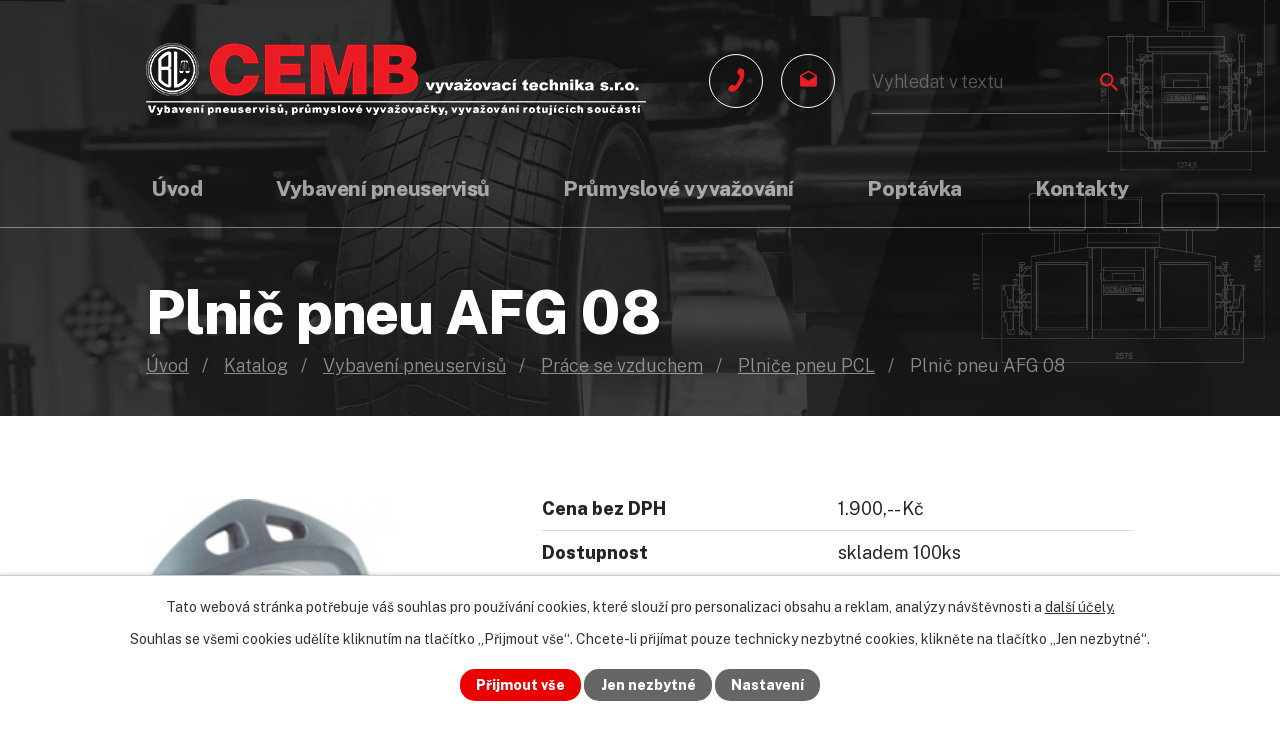

--- FILE ---
content_type: text/html; charset=utf-8
request_url: https://www.cemb.cz/katalog/produkt/plnic-pneu-afg-08-14664
body_size: 6758
content:
<!DOCTYPE html>
<html lang="cs" data-lang-system="cs">
	<head>



		<!--[if IE]><meta http-equiv="X-UA-Compatible" content="IE=EDGE"><![endif]-->
			<meta name="viewport" content="width=device-width, initial-scale=1, user-scalable=yes">
			<meta http-equiv="content-type" content="text/html; charset=utf-8" />
			<meta name="robots" content="index,follow" />
			<meta name="author" content="Antee s.r.o." />
			<meta name="description" content="Plnič pneu určený pro huštění pneumatik osobních, dodávkových nebo nákladních vozů. Plnič pneu AFG 08 je robustní konstrukce s dobře čitelnou stupnicí v barech a PSI. Pracovní rozsah 0-12 bar." />
			<meta name="keywords" content="vybavení pneuservisů, průmyslové vyvažování, cemb, velká bíteš" />
			<meta name="viewport" content="width=device-width, initial-scale=1, user-scalable=yes" />
<title>Plnič pneu AFG 08 | CEMB vyvažovací technika s.r.o.</title>

		<link rel="stylesheet" type="text/css" href="https://cdn.antee.cz/jqueryui/1.8.20/css/smoothness/jquery-ui-1.8.20.custom.css?v=2" integrity="sha384-969tZdZyQm28oZBJc3HnOkX55bRgehf7P93uV7yHLjvpg/EMn7cdRjNDiJ3kYzs4" crossorigin="anonymous" />
		<link rel="stylesheet" type="text/css" href="/style.php?nid=SlFDQ0k=&amp;ver=1768399196" />
		<link rel="stylesheet" type="text/css" href="/css/libs.css?ver=1768399900" />
		<link rel="stylesheet" type="text/css" href="https://cdn.antee.cz/genericons/genericons/genericons.css?v=2" integrity="sha384-DVVni0eBddR2RAn0f3ykZjyh97AUIRF+05QPwYfLtPTLQu3B+ocaZm/JigaX0VKc" crossorigin="anonymous" />

		<script src="/js/jquery/jquery-3.0.0.min.js" ></script>
		<script src="/js/jquery/jquery-migrate-3.1.0.min.js" ></script>
		<script src="/js/jquery/jquery-ui.min.js" ></script>
		<script src="/js/jquery/jquery.ui.touch-punch.min.js" ></script>
		<script src="/js/libs.min.js?ver=1768399900" ></script>
		<script src="/js/ipo.min.js?ver=1768399889" ></script>
			<script src="/js/locales/cs.js?ver=1768399196" ></script>

			<script src='https://www.google.com/recaptcha/api.js?hl=cs&render=explicit' ></script>

		<link href="/novinky-a-akce?action=atom" type="application/atom+xml" rel="alternate" title="Novinky a akce">
		<link href="/hp-carousel?action=atom" type="application/atom+xml" rel="alternate" title="HP Carousel">
<link rel="preconnect" href="https://fonts.gstatic.com/" crossorigin>
<link href="https://fonts.googleapis.com/css2?family=Public+Sans:wght@300;400;700;800&amp;display=fallback" rel="stylesheet">
<link href="/image.php?nid=10997&amp;oid=8434311&amp;width=36" rel="icon" type="image/png">
<link rel="shortcut icon" href="/image.php?nid=10997&amp;oid=8434311&amp;width=36">
<link rel="preload" href="/image.php?nid=10997&amp;oid=8434313&amp;width=500" as="image">
<script>
ipo.api.live('body', function(el) {
//posun breadcrumbs, h1 a odstranění margin-top (prevence poskočení obsahu před vykonáním js)
if($("#system-menu").length != 1) {
$(el).addClass('public');
}
if($(window).width() > 1024) {
$(el).find("#iponavigation").insertAfter("#ipotopmenuwrapper");
}
$(el).find("#ipomain").css("margin-top", "0");
if(($("#system-menu").length != 1) && ($("body#page8339084").length != 1) && ($(window).width() > 1024)) {
$(el).find("h1").prependTo("#iponavigation");
}
//posun patičky
$(el).find("#ipocopyright").insertAfter("#ipocontainer");
//třída action-button na backlink
$(el).find(".backlink").addClass("action-button");
//přesun vyhledávání
$(el).find(".elasticSearchForm").appendTo(".fulltext_wrapper");
//přidání toggleru pro mobilní menu
if($(window).width() <= 1024) {
$(el).find("ul.topmenulevel1 .topmenulevel2").before("<span class='memu_item_collapse'>");
}
//404
if($(".error").length > 0) {
$('body').addClass('error_page');
}
});
//funkce pro zobrazování a skrývání vyhledávání
ipo.api.live(".header_fulltext_toggler", function(el){
var ikonaLupa = $(el).find(".ikona-lupa");
$(".header_fulltext_toggler > a").click(function(e) {
e.preventDefault();
$(this).toggleClass("search-active");
if($(this).hasClass("search-active")) {
$(ikonaLupa).text('X');
$(ikonaLupa).attr("title","Zavřít vyhledávání");
} else {
$(this).removeClass("search-active");
$(ikonaLupa).attr("title","Otevřít vyhledávání");
$(".elasticSearchForm input[type=text]").val("");
}
$(".fulltext_wrapper").animate({height: "toggle"});
$(".elasticSearchForm input[type=text]").focus();
});
});
//zjištění počet položek submenu
ipo.api.live('#ipotopmenuwrapper ul.topmenulevel2', function(el) {
$(el).find("> li").each(function(index, es) {
if(index == 8) {
$(el).addClass("two-column");
}
});
});
</script>
<script>
//označení položek, které mají submenu
ipo.api.live('#ipotopmenu ul.topmenulevel1 li.topmenuitem1', function(el) {
var submenu = $(el).find("ul.topmenulevel2");
if ($(window).width() <= 1024) {
if (submenu.length) {
$(el).addClass("hasSubmenu");
}
}
});
//rozbaleni menu
$(function() {
if ($(window).width() <= 1024) {
$('.topmenuitem1').each(function(){
if($(this).hasClass('active')) {
$(this).find("ul.topmenulevel2").css("display","block");
$(this).find('.memu_item_collapse').addClass("see-more");
}
});
$(".topmenulevel1 > li.hasSubmenu .memu_item_collapse").click(function(e) {
e.preventDefault();
if($(this).hasClass("see-more")) {
$(this).removeClass("see-more");
$(this).next("ul.topmenulevel2").slideUp();
} else {
$(".topmenulevel1 > li.hasSubmenu .memu_item_collapse").removeClass("see-more");
$(".topmenulevel1 > li.hasSubmenu .memu_item_collapse:not(.see-more)").each(function(){
$("ul.topmenulevel2").slideUp();
});
$(this).addClass("see-more");
$(this).next("ul.topmenulevel2").slideDown();
}
});
}
});
</script>





<script>
ipo.api.live('.catalog', function(el) {
//úprava kategorií
$(el).find("ul.categories").wrapAll("<div id='categories_wrapper'><div class='categories-container layout-container'>");
//smazání cleaneru
$(el).find(".matrix li.cleaner").remove();
});
</script>



<script>
/* <![CDATA[ */
var seznam_retargeting_id = 51436;
/* ]]> */
</script>
<script src="//c.imedia.cz/js/retargeting.js"></script>
	</head>

	<body id="page3719420" class="subpage3719420"
			
			data-nid="10997"
			data-lid="CZ"
			data-oid="3719420"
			data-layout-pagewidth="1024"
			
			data-slideshow-timer="3"
			 data-ipo-meta-category="1394" data-ipo-meta-parent-categories="1378 1371" data-ipo-meta-subcategory="1394 1378 1371" data-ipo-meta-item-id="14664" data-ipo-meta-item-code="14664"
						
				
				data-layout="responsive" data-viewport_width_responsive="1024"
			>



							<div id="snippet-cookiesConfirmation-euCookiesSnp">			<div id="cookieChoiceInfo" class="cookie-choices-info template_1">
					<p>Tato webová stránka potřebuje váš souhlas pro používání cookies, které slouží pro personalizaci obsahu a reklam, analýzy návštěvnosti a 
						<a class="cookie-button more" href="https://navody.antee.cz/cookies" target="_blank">další účely.</a>
					</p>
					<p>
						Souhlas se všemi cookies udělíte kliknutím na tlačítko „Přijmout vše“. Chcete-li přijímat pouze technicky nezbytné cookies, klikněte na tlačítko „Jen nezbytné“.
					</p>
				<div class="buttons">
					<a class="cookie-button action-button ajax" id="cookieChoiceButton" rel=”nofollow” href="/katalog/produkt/plnic-pneu-afg-08-14664?do=cookiesConfirmation-acceptAll">Přijmout vše</a>
					<a class="cookie-button cookie-button--settings action-button ajax" rel=”nofollow” href="/katalog/produkt/plnic-pneu-afg-08-14664?do=cookiesConfirmation-onlyNecessary">Jen nezbytné</a>
					<a class="cookie-button cookie-button--settings action-button ajax" rel=”nofollow” href="/katalog/produkt/plnic-pneu-afg-08-14664?do=cookiesConfirmation-openSettings">Nastavení</a>
				</div>
			</div>
</div>				<div id="ipocontainer">

			<div class="menu-toggler">

				<span>Menu</span>
				<span class="genericon genericon-menu"></span>
			</div>

			<span id="back-to-top">

				<i class="fa fa-angle-up"></i>
			</span>

			<div id="ipoheader">

				<div class="header">
	<div class="layout-container flex-container">
		<div class="brand_wrapper">
			<a title="CEMB vyvažovací technika s.r.o." href="/" class="header-logo">
				<img src="/image.php?nid=10997&amp;oid=8434313&amp;width=500" alt="Logo">
			</a>
		</div>
		<div class="header_action">
			<div class="header_links">
				<a href="tel:+420566531826" class="tooltip" title="+420 566 531 826">
					<span class="header_link phone_link">
						<img src="/image.php?nid=10997&amp;oid=8436142&amp;width=17" alt="Telefon">
					</span>
				</a>
				<a href="mailto:info@cemb.cz" class="tooltip" title="info@cemb.cz">
					<span class="header_link mail_link">
						<img src="/image.php?nid=10997&amp;oid=8436144&amp;width=17" alt="E-mail">
					</span>
				</a>
				<div class="header_fulltext_toggler">
					<a href="#">
						<span title="Otevřít vyhledávání" class="ikona-lupa">X</span>
					</a>
				</div>
			</div>
			<div class="fulltext_wrapper"></div>
		</div>
	</div>
</div>

			</div>

			<div id="ipotopmenuwrapper">

				<div id="ipotopmenu">
<h4 class="hiddenMenu">Horní menu</h4>
<ul class="topmenulevel1"><li class="topmenuitem1 noborder" id="ipomenu8339084"><a href="/">Úvod</a></li><li class="topmenuitem1" id="ipomenu8463372"><a href="/katalog/vybaveni-pneuservisu-1371" target="_top">Vybavení pneuservisů</a></li><li class="topmenuitem1" id="ipomenu8463380"><a href="/katalog/prumyslove-vyvazovani-1372" target="_top">Průmyslové vyvažování</a></li><li class="topmenuitem1" id="ipomenu2612081"><a href="/poptavka">Poptávka</a></li><li class="topmenuitem1" id="ipomenu8339085"><a href="/kontakty">Kontakty</a></li></ul>
					<div class="cleartop"></div>
				</div>
			</div>
			<div id="ipomain">
				<div class="elasticSearchForm elasticSearch-container" id="elasticSearch-form-8435715" >
	<h4 class="newsheader">Fulltextové vyhledávání</h4>
	<div class="newsbody">
<form action="/katalog/produkt/plnic-pneu-afg-08-14664?do=mainSection-elasticSearchForm-8435715-form-submit" method="post" id="frm-mainSection-elasticSearchForm-8435715-form">
<label hidden="" for="frmform-q">Fulltextové vyhledávání</label><input type="text" placeholder="Vyhledat v textu" autocomplete="off" name="q" id="frmform-q" value=""> 			<input type="submit" value="Hledat" class="action-button">
			<div class="elasticSearch-autocomplete"></div>
</form>
	</div>
</div>

<script >

	app.index.requireElasticSearchAutocomplete('frmform-q', "\/fulltextove-vyhledavani?do=autocomplete");
</script>
<div id="snippet-mainSection-catalogBasketLink-3719420-"><div class="catalogBasket" id="catalog-basket-3719420">
	<h4 class="newsheader">Košík</h4>
	<div class="newsbody">
		<i class=" fa fa-shopping-cart fa-4"></i>
		<a href="/katalog?action=basket" class="">Košík</a>
		<div class="totalPrice">
                0,00 Kč
		</div>
	</div>
</div>
</div>
				<div id="ipomainframe">
					<div id="ipopage">
<div id="iponavigation">
	<h5 class="hiddenMenu">Drobečková navigace</h5>
	<p>
			<a href="/">Úvod</a> <span class="separator">&gt;</span>
			<a href="/katalog">Katalog</a> <span class="separator">&gt;</span>
			<a href="/katalog/vybaveni-pneuservisu-1371">Vybavení pneuservisů</a> <span class="separator">&gt;</span>
			<a href="/katalog/vybaveni-pneuservisu-1371/prace-se-vzduchem-1378">Práce se vzduchem</a> <span class="separator">&gt;</span>
			<a href="/katalog/vybaveni-pneuservisu-1371/prace-se-vzduchem-1378/plnice-pneu-pcl-1394">Plniče pneu PCL</a> <span class="separator">&gt;</span>
			<span class="currentPage">Plnič pneu AFG 08</span>
	</p>

</div>
						<div class="ipopagetext">
							<div class="catalog view-itemDetail content eshop-basket">
								
								<h1>Plnič pneu AFG 08</h1>

<div id="snippet--flash"></div>
								
																	
<div id="snippet--detail">	<div class="modal-box" data-modal-box-parent-class="catalog view-itemDetail" data-modal-box-width="760" data-modal-title="Detail položky">
		
<hr class="cleaner">


<div class="eshop-priceAndBasketAdd">

</div>




	<div data-item-id="14664" class="catalog-item clearfix">

<div id="snippet-itemDetailControl-defaultImage">				<div class="default-image">
					<div class="thumbnail">
						<a class="image-detail" href="/image.php?nid=10997&amp;oid=2631234&amp;width=198" data-srcset="/image.php?nid=10997&amp;oid=2631234&amp;width=198 1600w, /image.php?nid=10997&amp;oid=2631234&amp;width=198 1200w, /image.php?nid=10997&amp;oid=2631234&amp;width=198 700w, /image.php?nid=10997&amp;oid=2631234&amp;width=132 300w" data-image-width="198" data-image-height="450">
<img alt="" width="158" height="358" src="/image.php?nid=10997&amp;oid=2631234&amp;width=158&amp;height=358">
</a>
					</div>
				</div>
</div>
		<div class="attributes">

			<div class="attributes-row clearfix attr-cena-bez-dph" >

				<div class="attributes-cell">
					<strong>Cena bez DPH</strong>
				</div>
				<div class="attributes-cell">
							1.900,-- Kč
				</div>
			</div>
			<div class="attributes-row clearfix attr-dostupnost" >

				<div class="attributes-cell">
					<strong>Dostupnost</strong>
				</div>
				<div class="attributes-cell">
							skladem 100ks
				</div>
			</div>
		</div>
		<hr class="cleaner">

		
		<div class="paragraph description clearfix"><p style="text-align: justify;">Plnič pneu určený pro huštění pneumatik osobních, dodávkových nebo nákladních vozů. <br><br>Plnič pneu AFG 08 je robustní konstrukce s dobře čitelnou stupnicí v barech a PSI. <br><br>Pracovní rozsah 0-12 bar.</p></div>
	</div>
<script >
	$(document).ready(function() {
		var itemSwitchable = false;

		/**
		 * Skovat spinner.
		 */
		ipo.api.hideSpinner();
		/**
		 * Skovat tlačítka měnící výběr.
		 */
		$('.attributes-cell > select').on('change', function() {
			if(this.value == "addNew") {
				$(this).siblings('a.ajax-modal')[0].click();
			} else if (itemSwitchable) {
				ipo.api.showSpinner("P\u0159ep\u00edn\u00e1n\u00ed varianty...");
					$(this).siblings('input[value="switchVariant"]')[0].click();
			}
		});

		$('.toolbar a.ajax-modal').on('click', function() {
			ipo.api.showSpinner("Na\u010d\u00edt\u00e1n\u00ed...");
		});

		/**
		 * Pokud formulář otevřeme do dialogového okna, tak mu (formuláři) nastavit
		 * třídu ajax, aby komunikace probíhala ajaxově a zůstalo to v tom modálu.
		 */
		if ($('.modal-dialog-content').length > 0) {
			$('form.basketAddForm').on('submit', function() {
				ipo.api.showSpinner("P\u0159id\u00e1v\u00e1n\u00ed do ko\u0161\u00edku...");
			});
			$('form.attributes').addClass('ajax');
		}

		/**
		 * Move default item image before add to basket form if screen width is below 600.
		 * Only if modules responsive and catalog_eshop are enabled.
		 */
		$(window).on('resize', function() {
			moveDefaultImage();
		});
		moveDefaultImage();
	});

	function moveDefaultImage() {
		var image = $(".catalog.view-itemDetail div[id$='defaultImage']");
		if ($(window).width() <= 600) {
			image.insertAfter($("div[data-modal-box-parent-class='catalog view-itemDetail']").find($("hr.cleaner")).eq(0));
		} else {
			$(".catalog.view-itemDetail .catalog-item").prepend(image);
		}
	}
</script>
	</div>
</div>
	
<div id="snippet--images"><div class="images clearfix">

</div>
</div>

<div id="snippet--uploader"></div>

<a class='backlink' href='/katalog/vybaveni-pneuservisu-1371/prace-se-vzduchem-1378/plnice-pneu-pcl-1394'>Zpět na přehled</a>
															</div>
						</div>
					</div>


					

					

					<div class="hrclear"></div>
					<div id="ipocopyright">
<div class="copyright">
	<div class="page_footer layout-container flex-container">
	<div class="left_col">
		<h2>CEMB vyvažovací technika s.r.o.</h2>
		<p class="icon_address">
			Areál firmy Autoimpex spol. s r.o. <br>
			Kpt. Jaroše 79, 595 01 Velká Bíteš
		</p>
		<p class="icon_phone">
			<a href="tel:+420566531826">+420 566 531 826</a>
		</p>
		<p class="icon_email">
			<a href="mailto:info@cemb.cz">info@cemb.cz</a>
		</p>
	</div>
	<div class="right_col">
		<a title="Zobrazit na mapě" class="footer_map" href="https://goo.gl/maps/5B34PpxKTHzqvpcPA" target="_blank" rel="noopener noreferrer">
			<img src="/image.php?nid=10997&amp;oid=8442203&amp;width=37" alt="Marker">
			<span>Kudy k nám?</span>
		</a>
	</div>
</div>
<div class="row antee">
	<div class="layout-container">
		© 2026 CEMB vyvažovací technika s.r.o., <a href="mailto:info@cemb.cz">Kontaktovat webmastera</a><br>ANTEE s.r.o. - <a href="https://www.antee.cz" rel="nofollow">Tvorba webových stránek</a>, Redakční systém IPO
	</div>
</div>
</div>
					</div>
					<div id="ipostatistics">
<script >
	var _paq = _paq || [];
	_paq.push(['disableCookies']);
	_paq.push(['trackPageView']);
	_paq.push(['enableLinkTracking']);
	(function() {
		var u="https://matomo.antee.cz/";
		_paq.push(['setTrackerUrl', u+'piwik.php']);
		_paq.push(['setSiteId', 1158]);
		var d=document, g=d.createElement('script'), s=d.getElementsByTagName('script')[0];
		g.defer=true; g.async=true; g.src=u+'piwik.js'; s.parentNode.insertBefore(g,s);
	})();
</script>
<script >
	$(document).ready(function() {
		$('a[href^="mailto"]').on("click", function(){
			_paq.push(['setCustomVariable', 1, 'Click mailto','Email='+this.href.replace(/^mailto:/i,'') + ' /Page = ' +  location.href,'page']);
			_paq.push(['trackGoal', 4]);
			_paq.push(['trackPageView']);
		});

		$('a[href^="tel"]').on("click", function(){
			_paq.push(['setCustomVariable', 1, 'Click telefon','Telefon='+this.href.replace(/^tel:/i,'') + ' /Page = ' +  location.href,'page']);
			_paq.push(['trackPageView']);
		});
	});
</script>
					</div>

					<div id="ipofooter">
						
					</div>
				</div>
			</div>
		</div>
	</body>
</html>


--- FILE ---
content_type: text/css;charset=utf-8
request_url: https://www.cemb.cz/style.php?nid=SlFDQ0k=&ver=1768399196
body_size: 40879
content:
/**
 * User defined IPO styles.
 */

/*** Default IPO styles *******************************************************/
html, body {
	font-family: 'Trebuchet MS', Helvetica, sans-serif;
	font-size: 12px;
	color: #252525;
	margin: 0;
	padding: 0;
	text-align: center;
	-ms-text-size-adjust: 100%;
	-webkit-text-size-adjust: 100%;
	text-size-adjust: 100%;
	background-color: transparent; background-image: none;
}
.top {
	padding: 5px 20px 0 20px;
	font-size: 2.6em;
	font-weight:bold;
	font-style: italic;
	display: block;
	text-decoration: none;
	min-height: 50px;
	-webkit-box-sizing: border-box;
	-moz-box-sizing: border-box;
	box-sizing: border-box;
	color: #252525;
}
.hiddenMenu {
	position:absolute;
	left:-1000px;
	top:auto;
	width:1px;
	height:1px;
	overflow:hidden;
}
.linkback, .linknext, .linkprev {
	font-size: 1.25em;
	display: inline-block;
}
.linknext, .linkprev {
	width: 33%;
	min-height: 1em;
	margin: 0 2%;
}
.linknext {
	float: right;
	text-align: right;
}
.linkprev {
	float: left;
	text-align: left;
}
.linkback {
	width: 26%;
	float: left;
}
.linknext a, .linkprev a, .linkback a {
	text-decoration: none;
	display: inline-block;
}
.linknext a:hover .linknext-chevron {
	right: -10px;
}
.linkprev a:hover .linkprev-chevron {
	left: -10px;
}
.linkback a:hover .linkback-chevron .fa-undo {
	-ms-transform: rotate(-45deg);
	-webkit-transform: rotate(-45deg);
	-moz-transform: rotate(-45deg);
	-o-transform: rotate(-45deg);
	transform: rotate(-45deg);
}
.linknext-title, .linkprev-title, .linknext-text, .linkprev-text, .linkback-text {
	display: inline-block;
}
.linknext-chevron, .linknext-title, .linknext-text, .linkback-text {
	float: right;
}
.linkback-chevron, .linkprev-chevron, .linkprev-text, .linkprev-title {
	float: left;
}
.linknext-text span:first-child, .linkprev-text span:first-child, .linkback-text span {
	text-decoration: underline;
}
.linknext a:hover > .linknext-text span:first-child, .linkprev a:hover > .linkprev-text span:first-child, .linkback:hover .linkback-text span {
	text-decoration: none;
}
.linknext > a > span:first-child {
	margin-left: 10px;
}
.linkprev > a > span:first-child {
	margin-right: 10px;
}
.linknext-chevron, .linkprev-chevron {
	font-size: 1.9em;
	display: inline-block;
	position: relative;
	line-height: 0.75em;
}
.linkback-chevron {
	display: inline-block;
	position: relative;
}
.linkprev-chevron .fa-angle-left,
.linknext-chevron .fa-angle-right{
	font-size: 1.1em;
	line-height: 1em;
}
.linknext-date {
	font-size: 0.65em;
	float: right;
	clear: right;
}
.linkprev-date {
	font-size: 0.65em;
	float: left;
	clear: left;
}
.linkback, .linkprev-title, .linknext-title {
	line-height: 1.2em;
}
.linkback .fa-undo {
	font-size: 1em;
	margin-left: -1.14em;
	transition: all 0.07s ease 0s;
	color: #252525;
}
.linkback a {
	vertical-align: top;
}
a.nolink {
	text-decoration: underline;
	cursor: default;
}
	color:  #252525;
}
#ipopage .blog .content-paginator {
	margin: 3em auto;
}
.copyright {
	padding: 0 15px;
	font-size: 0.75em;
	font-weight: normal;
}
#ipoheader a {
	text-decoration: none;
}
.iporighttext a:hover, .ipolefttext a:hover {
	text-decoration: none;
}
iframe {
	border: none;
}
a {
	word-wrap: break-word;
	-ms-hyphens: auto;
	hyphens: auto;
}
:focus {
	outline: 0;
}
body.using-keyboard :focus {
	outline: 2px solid currentColor;
}

/*** Mess ***/
.button {
	background-color: #FFFFFF;
	border: 1px solid #FFFFFF;
	width: 100px;
	font-weight: bold;
	color: #252525;
}
.button2 {
	background-color: #FFFFFF;
	border: 1px solid #FFFFFF;
	font-weight: bold;
	color: #252525;
}
.button3 {
	background-color: #FFFFFF;
	border: 1px solid #FFFFFF;
	color: #252525;
	font-size: 0.75em;
	font-weight: normal;
}
.item {
	color: #000000;
	background-color: #EEEEEE;
}
.tabtitle {
	color: #FFFFFF;
	background-color:
	#979797;
	font-weight: bold;
}
.tabtitleno {
	color: #FFFFFF;
	background-color: #979797;
	font-weight: bold;
}
.itemhand, .itemhand:link {
	color: #000000;
	background-color: #EEEEEE;
	text-decoration: none;
	cursor: pointer;
}
.itemhand td:hover, .itemhand:hover {
	color: #000000;
	background-color: #DCDCDC;
	text-decoration: none;
	cursor: pointer;
}
.itemhand td textarea:hover {
	cursor: pointer;
	background-color: #DCDCDC;
}
.itemvalue {
	color: #000000;
	background-color: #FFCFCF;
}
.hidden {
	display: none !important;
}
.noprint {
	display: block;
}
.printonly {
	display: none;
}
.component-container table {
	width: 100%;
	border: 0;
}
.spacer5 {
	height: 5px;
}
/*** Layout *******************************************************************/
#ipocontainer, #ipomain, #ipomainframe, #ipotopmenuwrapper, #ipofooter {
	width: 1024px;
}
#ipocontainer {
	position: relative;
	color: #252525;
	margin: 0 auto;
	padding: 0;
	text-align: left;
	background-color: transparent;
}
#ipoheader img, #ipoheader object, #ipofooter img {
	vertical-align: top;
}
#ipoheader {
	width: 100%;
	min-height: 50px;
	color: #252525;
	background-color: transparent;
	position: relative;
}
#ipomain {
	position: relative;
	background-color: transparent; background-image: none;
}
#ipoleftblock, #ipopage, #iporightblock {
	display: inline;
}
#ipopage {
	width: 1024px;
	margin-left: 0px;
	float: left;
	padding: 0;
	color: #252525;
	overflow: visible;
	position: relative;
}
#ipopage, #iporightblock, #ipoleftblock, .ipopagetext {
	min-height: 500px;
}
#iporightblock {
	width: 0px;
	float: left;
	padding: 0;
}
#ipoleftblock {
	width: 0px;
	margin-left: -1024px;
	float: left;
	padding: 0;
}
#ipoleftblockin {
	width: 0px;
	margin: 20px 0;
	padding: 0;
}
.ipopagetext {
	padding: 5px 0px 10px 0px;
}
/*** #iponavigation ***/
#iponavigation p {
	padding: 5px 0px 0px 0px;
	margin: 0px;
}
#iponavigation a {
	color: #252525;
}
#iponavigation a:visited {
	color: #252525;
}
#iponavigation a:hover {
	color: #252525;
	text-decoration: none;
}
/*** #ipocopyright & #ipofooter ***/
#ipocopyright {
	padding: 10px 0px 10px 0px;
	color: #252525;
	font-weight: normal;
	text-align: center;
	clear: both;
}
#ipocopyright a {
	color: #252525;
	text-decoration: underline;
}
#ipocopyright a:hover {
	color: #252525;
	text-decoration: none;
}
#ipofooter {
	clear: both;
	min-height: 10px;
	background-color: transparent;
	color: #252525;
}
/*** #ipomenu ***/
#ipomenu {
	margin: 0px 0px 20px 0px;
}
#ipomenu ul, #ipomenu ul li {
	width: 0px;
}
#ipomenu ul {
	margin: 0;
	padding: 0;
	list-style-type: none;
	float: left;
	background-color: transparent; background-image: none;
}
#ipomenu li {
	margin: 0;
	padding: 0;
	display: block;
	float: left;
	position: relative;
}
#ipomenu a {
	text-align: left;
	font-weight: bold;
	float: none;
	display: block;
	color: #252525;
}
#ipomenu li ul {
	visibility: hidden;
	position: absolute;
	z-index: 10;
}
#ipomenu li ul li {
	display: block;
	float: none;
	position: relative;
}
#ipomenu li ul li:hover {
	position: relative;
}
/* simulate child selector for IE */
#ipomenu li:hover ul,
#ipomenu li:hover li:hover ul,
#ipomenu li:hover li:hover li:hover ul,
#ipomenu li:hover li:hover li:hover li:hover ul,
#ipomenu li:hover li:hover li:hover li:hover li:hover ul {
	visibility: visible;
}
#ipomenu li:hover li ul,
#ipomenu li:hover li:hover li ul,
#ipomenu li:hover li:hover li:hover li ul,
#ipomenu li:hover li:hover li:hover li:hover li ul,
#ipomenu li:hover li:hover li:hover li:hover li:hover li ul {
	visibility: hidden;
}
#ipomenu ul li {
	margin: 0 0 1px 0;
	padding: 0;
}
#ipomenu ul li a {
	padding: 5px 5px;
	margin: 0;
	text-decoration: none;
	display: block;
	height: 100%;
	color: #252525;
	background-color: transparent; background-image: none;
}
#ipomenu ul li a:hover {
	color: #252525;
	background-color: transparent; background-image: none;
}
#ipomenu ul li a.nolink:hover {
	cursor: text;
	color: #252525;
	background-color: transparent;
}
#ipomenu ul li.submenu1 ul {
	width: 182px;
	left: 0px;
	margin: 0;
	padding: 0;
	top: 0;
	background-color: #FFFFFF;
	background-image: none;
	border-top: 1px solid #FFFFFF;
	border-bottom: 1px solid #FFFFFF;
}
#ipomenu ul li.submenu1 ul li {
	width: 180px;
	display: block;
	padding: 0;
	margin: 0 0 1px 0;
	border-left: 1px solid #FFFFFF;
	border-right: 1px solid #FFFFFF;
	float: left;
}
#ipomenu ul li.submenu1 ul li a {
	padding: 5px 5px;
	display: block;
	margin: 0px;
	color: #252525;
	background-color: #FFFFFF;
	font-weight: bold;
	text-align: left;
	background-image: none;
}
#ipomenu ul li.submenu1 ul li a:hover {
	color: #252525;
	background-color: #FFFFFF;
	background-image: none;
}
#ipomenu ul li.submenu1 ul li a.nolink:hover {
	cursor: text;
	color: #252525;
	background-color: #FFFFFF;
}
#ipomenu ul li.submenu2 ul, #ipomenu ul li.submenu3 ul, #ipomenu ul li.submenu4 ul, #ipomenu ul li.submenu5 ul {
	width: 180px;
	left: 180px;
	margin: 0;
	padding: 0;
	top: 0;
	background-color: #FFFFFF;
}
/*** #ipotopmenu ***/
#ipotopmenuwrapper {
	padding: 0;
	margin: 0;
	background-color: transparent; background-image: none;
}
#ipotopmenu {
	padding: 0;
	margin: 0;
}
#ipotopmenu a {
	text-decoration: none;
	color: #252525;
	display: block;
	text-align: left;
}
#ipotopmenu ul, #ipotopmenu li {
	list-style-type: none;
	margin: 0;
	padding: 0;
}
#ipotopmenu ul.topmenulevel1 li.topmenuitem1,
#ipotopmenu ul.topmenulevel1 li.noborder {
	height: 23px !important;
	line-height: 23px;
	float: left;
	position: relative;
	font-weight: bold;
	border-left: 1px solid #FFFFFF;
	z-index: 99;
}
#ipotopmenu ul.topmenulevel1 li.topmenuitem1 a,
#ipotopmenu ul.topmenulevel1 li.noborder a {
	padding: 0 5px;
	background-color: transparent; background-image: none;
}
#ipotopmenu ul.topmenulevel1 li.noborder {
	border: none;
}
#ipotopmenu ul.topmenulevel2,
#ipotopmenu ul.topmenulevel3,
#ipotopmenu ul.topmenulevel4,
#ipotopmenu ul.topmenulevel5,
#ipotopmenu ul.topmenulevel6 {
	top: 23px;
	width: 180px;
	padding: 0 5px;
	position: absolute;
	line-height: 100%;
	left: -1px;
	background: #FFFFFF;
	visibility: hidden;
	border: 1px solid #FFFFFF;
	border-top: none;
	z-index: 100;
}
#ipotopmenu ul.topmenulevel3, #ipotopmenu ul.topmenulevel4, #ipotopmenu ul.topmenulevel5, #ipotopmenu ul.topmenulevel6 {
	left: 190px;
	top: -1px;
}
#ipotopmenu ul.topmenulevel2 li.topmenuitem2,
#ipotopmenu ul.topmenulevel3 li.topmenuitem3,
#ipotopmenu ul.topmenulevel4 li.topmenuitem4,
#ipotopmenu ul.topmenulevel5 li.topmenuitem5,
#ipotopmenu ul.topmenulevel6 li.topmenuitem6 {
	margin: 1px -5px 0 -5px;
	font-weight: bold;
	text-align: left;
	padding: 0;
	background-color: #FFFFFF;
	line-height: 1.2em;
	position: relative;
}
#ipotopmenu ul.topmenulevel2 li.topmenuitem2 a,
#ipotopmenu ul.topmenulevel3 li.topmenuitem3 a,
#ipotopmenu ul.topmenulevel4 li.topmenuitem4 a,
#ipotopmenu ul.topmenulevel5 li.topmenuitem5 a,
#ipotopmenu ul.topmenulevel6 li.topmenuitem6 a {
	font-weight: bold;
	text-align: left;
	padding: 4px 2px 4px 5px;
	line-height: 1.2em;
	height: 100%;
	background-image: none;
}
#ipotopmenu ul.topmenulevel1 li.topmenuitem1 a:hover {
	color: #252525;
	background-color: transparent; background-image: none;
}
#ipotopmenu ul.topmenulevel2 li.topmenuitem2 a:hover,
#ipotopmenu ul.topmenulevel3 li.topmenuitem3 a:hover,
#ipotopmenu ul.topmenulevel4 li.topmenuitem4 a:hover,
#ipotopmenu ul.topmenulevel5 li.topmenuitem5 a:hover,
#ipotopmenu ul.topmenulevel6 li.topmenuitem6 a:hover {
	color: #252525;
	background-color: #FFFFFF;
	background-image: none;
}
#ipotopmenu ul.topmenulevel1 li.topmenuitem1 a.nolink:hover,
#ipotopmenu ul.topmenulevel2 li.topmenuitem2 a.nolink:hover,
#ipotopmenu ul.topmenulevel3 li.topmenuitem3 a.nolink:hover,
#ipotopmenu ul.topmenulevel4 li.topmenuitem4 a.nolink:hover,
#ipotopmenu ul.topmenulevel5 li.topmenuitem5 a.nolink:hover,
#ipotopmenu ul.topmenulevel6 li.topmenuitem6 a.nolink:hover {
	cursor: text;
	color: #252525;
	background-color: #FFFFFF;
}
#ipotopmenu ul.topmenulevel1 li.topmenuitem1:hover ul.topmenulevel2,
#ipotopmenu ul.topmenulevel2 li.topmenuitem2:hover ul.topmenulevel3,
#ipotopmenu ul.topmenulevel3 li.topmenuitem3:hover ul.topmenulevel4,
#ipotopmenu ul.topmenulevel4 li.topmenuitem4:hover ul.topmenulevel5,
#ipotopmenu ul.topmenulevel5 li.topmenuitem5:hover ul.topmenulevel6 {
	visibility: visible;
}
/*** .newsheader & .newsbody ***/
.newsheader {
	padding: 5px 5px;
	color: #252525;
	background-color: transparent; background-image: none;
	font-weight: bold;
	margin-bottom: 0.3em;
}
.newsheaderref {
	color: #252525;
	font-weight: bold;
}
.newsbody {
	padding: 2px 5px;
	color: #252525;
	font-weight: normal;
	overflow: hidden;
}
.newsbodyrefu {
	color: #252525;
	font-weight: normal;
}
.newsbodyrefu:link {
	color: #252525;
}
.newsbodyrefu:active {
	color: #252525;
	text-decoration: underline;
}
.newsbodyrefu:hover {
	color: #252525;
	text-decoration: underline;
}
.newsbodyrefu:visited {
	color: #252525;
}
.newsbody a {
	color: #252525;
}
/*** column messages **********************************************************/
.column-message {
	padding: 2px 5px;
}
.column-message .newsheader {
	margin-left: -5px;
	margin-right: -5px;
}
.column-message a {
	color: #252525;
}
.ui-autocomplete.ui-menu {
	text-align: left;
}
/*** Default text properties **************************************************/
.ipolefttext, .iporighttext {
	color: #252525;
}
.ipopagetext a {
	color: #252525;
}
.ipopagetext a:visited {
	color: #252525;
}
.ipopagetext a:hover {
	color: #252525;
	text-decoration: none;
}
.styleH3, .styH3, h1 {
	font-family: 'Trebuchet MS', Helvetica, sans-serif;
	font-size: 1.6em;
	font-weight: normal;
	color: #252525;
}
.styleH4, .styH4, h2{
	font-family: 'Trebuchet MS', Helvetica, sans-serif;
	font-size: 1.35em;
	font-weight: bold;
	color: #252525;
}
.styleH5, .styH5, h3 {
	font-family: 'Trebuchet MS', Helvetica, sans-serif;
	font-size: 1.2em;
	font-weight: bold;
	color: #252525;
}
.ipopagetext h1 a, .ipopagetext h1 a:hover, .ipopagetext h1 a:visited,
.ipopagetext h2 a, .ipopagetext h2 a:hover, .ipopagetext h2 a:visited,
.ipopagetext h3 a, .ipopagetext h3 a:hover, .ipopagetext h3 a:visited {
	font: inherit;
	color: inherit;
}
.ipopagetext h1 a.tooltip {
	font-size: 1em;
}
.huge-text {
	font-size: 1.8em;
}
.bigger-text {
	font-size: 1.4em;
}
.normal-text {
	font-size: 1em;
}
.smaller-text {
	font-size: 0.9em;
}
.small-text {
	font-size: 0.8em;
}
/*** Table default properties *************************************************/
#ipopage th {
	text-align: center;
}
table.border, table.border td, table.border th {
	border: 1px solid #000000;	border-collapse: collapse;
}
.text th, .paragraph th, .tender th {
	background-color: #ddd;
	color: black;
}
.ipopagetext table p:first-child {
	margin: 0 auto;
}
.ipopagetext table p:last-child {
	margin-bottom: 0;
}
.ipopagetext td, .ipopagetext th {
	padding: 0.2em;
	vertical-align: top;
}
table.evenWidth td {
	width: 10%;
}
/*** Image default properties *************************************************/
img {
	border: none;
}
.imageframe {
	border: 1px solid #FFFFFF;
}
.leftFloat {
	float: left;
	margin-right: 1em;
}
.rightFloat {
	float: right;
	margin-left: 1em;
}
/*** Cleaners *****************************************************************/
#ipomain #ipomainframe #ipopage .ipopagetext .matrix li.cleaner {
	clear: both;
	width: 100%;
	margin: -1px 0 0 0;
	padding: 0;
	height: 1px;
	min-height: 1px;
	border: none;
	visibility: hidden;
}
.matrix li.cleaner {
	display: block;
}
hr.cleaner {
	clear: both;
	margin: -1px 0 0 0;
	padding: 0;
	height: 1px;
	border: none;
	visibility: hidden;
}
.clearfix:after {
	display: block;
	visibility: hidden;
	font-size: 0;
	content: " ";
	height: 0;
	clear: both;
}
.clear {
	clear: both;
}
.hrclear {
	margin: 0;
	padding: 0;
	clear: both;
	height: 1px;
	font-size: 1px;
	line-height: 1px;
	visibility: hidden;
}
hr {
	height: 0;
	border-color: #555;
	border-style: solid none none;
	border-width: 1px 0 0;
	margin: 1rem 0;
}
.cleartop {
	margin: 0;
	padding: 0;
	clear: both;
	visibility: hidden;
}
/*** Action Buttons ***********************************************************/
.action-button, .action-button:visited {
	padding: 0.3em 1em;
	text-decoration: none;
	font-size: 1.1em;
	font-weight: normal;
	border-radius: 4px;
	color: #FFFFFF;
	border: 1px solid #FFFFFF;
	background-color: #e90000;
;
}
.action-button:hover {
	color: #FFFFFF;
	border: 1px solid #FFFFFF;
	background-color: #6a0000;
;
	cursor: pointer;
}
.action-button:active {
	background-image: none;
	filter: none;
}
a.action-button, a.action-button:visited {
	color: #FFFFFF;
}
a.action-button:hover {
	color: #FFFFFF;
}
.action-button:disabled {
	cursor: not-allowed;
	opacity: 0.5;
}
a.disabled {
	opacity: 0.5;
}
a.disabled:hover {
	background: inherit;
	color: inherit;
	cursor: not-allowed;
}
/*** Content Paginator ********************************************************/
#ipopage .content-paginator {
	margin: 1.5em auto;
	white-space: nowrap;
	max-width: 100%;
	text-align: center;
}
#ipopage .content-paginator .content-paginator-wrapper {
	display: inline-block;
	width: auto;
	max-width: 100%;
}
#ipopage .content-paginator .paginator-step,
#ipopage .content-paginator .paginator-separator,
#ipopage .content-paginator .paginator-current,
#ipopage .content-paginator .paginator-button {
	font-weight: normal;
	position: relative;
	float: left;
	padding: 0.5em 0.7em;
	margin-left: -1px;
	font-size: 1em;
	text-decoration: none;
	color: #252525;
	border: 1px solid #e90000;
}
#ipopage .content-paginator .paginator-step,
#ipopage .content-paginator .paginator-separator,
#ipopage .content-paginator .paginator-current {
	-webkit-box-sizing: border-box;
	-mz-box-sizing: border-box;
	box-sizing: border-box;
	width: 30px;
	padding: 0.5em 0;
	text-align: center;
}
#ipopage .content-paginator .paginator-step:hover {
	background-color: #6a0000;
	color: #FFFFFF;
}
#ipopage .content-paginator .paginator-current {
	background-color: #e90000;
;
	color: #FFFFFF;
	font-weight: bold;
}
#ipopage .content-paginator .paginator-button {
	max-width: 100px;
	padding: 0.5em;
}
#ipopage .content-paginator .paginator-prev .paginator-button-icon {
	margin-right: 0.2em;
}
#ipopage .content-paginator .paginator-next .paginator-button-icon {
	margin-left: 0.2em;
}
#ipopage .content-paginator .paginator-button:hover,
#ipopage .content-paginator .paginator-step:hover {
	color: #FFFFFF;
	background-color: #6a0000;
;
	cursor: pointer;
}
#ipopage .content-paginator .paginator-prev {
	border-radius: 4px 0 0 4px;
}
#ipopage .content-paginator .paginator-next {
	border-radius: 0 4px 4px 0;
}
#ipopage .content-paginator .paginator-disabled {
	opacity: 0.5;
}
#ipopage .content-paginator .paginator-disabled:hover {
	background: inherit;
	color: inherit;
	cursor: not-allowed;
}
#ipopage .items-counter {
	text-align: right;
	color: #252525;
}

/*** Forms ************************************************************/
/*** forms - general styling */
input, select, textarea {
	border: 1px solid #FFFFFF;
	color: #252525;
	font-size: 1em;
	font-family: inherit;
}
label .meta {
	font-size: 0.9em;
	font-weight: normal;
	color: #777;
}
.form-item .form-item-field > input:not([type='submit']):focus,
.form-item .form-item-field > textarea:focus,
.form-item .form-item-field > select:focus {
	border-color: currentColor;
}
.form-item .form-item-field input[type="radio"] {
	margin: 0 0.4em 0 0;
	vertical-align: middle;
	width: auto;
	border: none;
}
.form-item .form-item-field input[type="checkbox"] {
	vertical-align: middle;
	width: auto;
	border: none;
}
.form-item .form-item-field input[type="checkbox"] + label {
	vertical-align: middle;
}
.form-item .form-item-label label {
	font-weight: bold;
}
.form-item .form-item-label label .meta {
	font-size: 0.9em;
	font-weight: normal;
	color: #777;
}
/* form - table layout */
.form-horizontal {
	display: table;
	width: 100%;
	border-spacing: 0 0.3em;
}
.form-horizontal .form-item {
	display: table-row;
}
.form-horizontal .form-item .form-item-label,
.form-horizontal .form-item .form-item-field {
	display: table-cell;
	vertical-align: top;
}
.form-horizontal .form-item .form-item-label {
	padding: 0.2em;
}
.form-horizontal .form-item .form-item-field > * {
	padding: 0.2em;
	-webkit-box-sizing: border-box;
	-moz-box-sizing: border-box;
	box-sizing: border-box;
	max-width: 100%;
}
.form-horizontal fieldset ~ .form-item {
	display: table;
	width: 100%;
}
.form-horizontal fieldset ~ .form-item.buttons {
	display: table;
	width: auto;
	margin: 0 auto;
}
.form-horizontal .form-item .form-item-field > input[type="submit"],
.form-horizontal .form-item .form-item-field > input[type="button"] {
	padding: 0.3em 1em;
	width: auto;
}
/* form - below layout */
.form-vertical .form-item {
	margin-bottom: 0.3em;
}
.form-vertical .form-item .form-item-label,
.form-vertical .form-item .form-item-field {
	margin: 0.3em 0;
}
.form-vertical .form-item .form-item-field > * {
	width: 100%;
	max-width: 100%;
	padding: 0.2em;
	-webkit-box-sizing: border-box;
	-moz-box-sizing: border-box;
	box-sizing: border-box;
}
.form-vertical .form-item .form-item-field > input[type="submit"], .form-vertical .form-item .form-item-field > input[type="button"] {
	padding: 0.3em 1em;
	display: inline-block;
	width: auto;
}
.form-vertical .buttons .form-item-field {
	text-align: center;
}
.form-horizontal .buttons .form-item-field {
	text-align: left;
}
/* form - recaptcha */
.form-horizontal .form-item .g-recaptcha > div,
.form-vertical .form-item .g-recaptcha > div {
	padding-left: 0px;
}
body form .grecaptcha-badge {
	display: none;
}
input[name='antispam'] {
	display: none;
}
.form-item.approval {
	font-weight: bold;
}
.form-item.antispam-disclaimer a {
	font-weight: bold;
}
.form-item.approval label {
	vertical-align: middle;
}
.form-item.approval input {
	margin: 0 0.5em 0 0;
	vertical-align: middle;
}
#ipoleftblock input[name='approval'] {
	float: left;
}
/*** div.paragraph ************************************************************/
div.paragraph:after {
	display: block;
	content: ' ';
	height: 0;
	visibility: hidden;
	font-size: 0;
	clear: both;
}
/*** tags *********************************************************************/
.tags {
	margin: 0.5em 0;
}
.tags form > span {
	display: inline-block;
	margin: .5em 1em 0 .5em;
}
.tags form > span input {
	margin: 0 .25em 0 0;
	vertical-align: middle;
}
.tags form > span label {
	vertical-align: middle;
}
.tags > a {
	font-weight: bold;
	float: left;
}
.tags ul {
	display: inline-block;
	padding: 0;
	margin: 0 0 0 .5em;
}
.tags li {
	display: inline;
	list-style: none;
	margin-right: .5em;
}
.tags .filtered {
	font-weight: bold;
	font-size: larger;
}
.tags-selection {
	margin: 10px 0;
}
.tags-selection label {
	font-weight: bold;
	font-size: larger;
}
.tags-selection select {
	min-width: 150px;
	min-height: 25px;
	padding: 0.2em;
	margin: 0.4em;
	box-sizing: border-box;
}
.tags input[type='submit'] {
	display: none;
}
/*** Subscribe toolbar ********************************************************/
.subscribe-toolbar .fa {
	float: right;
	margin-left: 0.5em;
}
.subscribe-toolbar {
	float: right;
}
.with-subscribe > h1 {
	float: left;
}
.ipopagetext .subscribe-toolbar .action-button {
	margin-right: 0.5em;
	margin-top: 1em;
	padding: 0.3em 0.6em;
	float: right;
}
.subscribe-toolbar .action-button:first-child {
	margin-right: 0;
}
/*** Assessment ***************************************************************/
.ratings {
	float: left;
	text-decoration: none;
	min-height: 16px;
	text-align: right;
	cursor: default;
	margin-right: 2em;
}
.ratings .ratings-item {
	display: inline-block;
}
.ratings .ratings-item + .ratings-item {
	margin-left: 2em;
}
.ratings a {
	color: #555;
}
.ratings a:hover {
	color: #000
}
.ratings .inactive {
	cursor: not-allowed;
	color: #d4d4d4;
}
.ratings .fa {
	font-size: 1.25em;
}
/*** Discussion component *****************************************************/
.comment-footer .reply {
	font-size: 1.1em;
}
.comment-name .comment-name-moderator {
	font-style: oblique;
	font-weight: bold;
}
.discussion-add-comment-link {
	float: right;
}
.censored {
	font-style: italic;
}
.comments {
	padding: 0;
}
.comments .comment {
	position: relative;
	list-style: none;
	margin: 0.2em;
	margin-left: 0;
	padding: 0.2em 0.5em 0.2em 1.5em;
}
.comment > .created {
	position: absolute;
	right: 0.2em;
	top: 0.2em;
}
.comments .comment.level-1 {
	margin-left: 2em;
}
.comments .comment.level-2 {
	margin-left: 4em;
}
.comments .comment.level-3 {
	margin-left: 6em;
}
.comments .comment.level-4 {
	margin-left: 8em;
}
.comments .comment.level-5 {
	margin-left: 10em;
}

/*** Gallery layouts **********************************************************/
/*** default list ***/
.albums#listPreview {
	padding: 0;
	margin: 0;
}
.albums#listPreview > li {
	list-style-type: none;
	margin-bottom: 2em;
}
.albums#listPreview h2 a {
	display: block;
	margin-bottom: 0.25em;
}
.albums#listPreview img.intro {
	float: left;
	margin-right: 1.5em;
}
.albums#listPreview div > p:first-child {
	margin-top: 0;
}
.albums#listPreview div p {
	text-align: justify;
}
.article .image-thumbnail img,
.gallery .image-thumbnail img {
	max-width: none;
}
/*** list with all images ***/
.albums#listImages div.clearfix p {
	text-align: justify;
}
/*** Gallery matrix list ***/
.gallery .matrix .title {
	min-height: 3.5em;
}
/*** Gallery/Catalog matrix list **********************************************/
.matrix {
	padding: 0;
}
.matrix a {
	display: block;
	width: 100%;
}
.matrix div > a {
	margin: -2000px;
	padding: 2000px;
}
.matrix .title {
	margin: 0;
}
.matrix .title a {
	padding: 0.2em 0 0.8em;
}
.matrix li {
	list-style-type: none;
	float: left;
	width: 33%;
	margin: 0 0 0.2em;
	text-align: left;
	overflow: hidden;
}
.matrix li.column-1 {
	margin-left: 0.5%;
	margin-right: 0.5%;
}
.matrix li > div {
	display: block;
	background: #eee;
	min-height: 373px;
	text-align: center;
	vertical-align: top;
	padding: 0.2em 5px;
}
/*** Gallery/Catalog images component *****************************************/
.images {
	margin: 1em 0;
}
.image-wrapper {
	float: left;
	height: auto;
	box-shadow: 1px 1px 16px -4px #888888;
	position: relative;
	behavior: url(js/PIE.htc);
	background-color: transparent;
}
.image-wrapper .image-inner-wrapper {
	position: relative;
}
.image-wrapper .image-inner-wrapper.with-description {
	padding-bottom: 2em;
}
.image-wrapper .image-inner-wrapper .image-thumbnail {
	background-color: #000000;
	margin: 0 auto;
	position: relative;
	width: 100%;
}
.image-wrapper .image-inner-wrapper a.image-detail {
	display: inline-block;
	height: 100%;
	text-align: center;
	margin: 0 auto;
	overflow: hidden;
	vertical-align: middle;
	width: 100%;
}
.image-wrapper .image-inner-wrapper .image-description {
	padding: 0.5em 0 0 0;
	z-index: 3;
	position: absolute;
	bottom: 0;
	left: 0;
	min-height: 2em;
	text-overflow: ellipsis;
	overflow: hidden;
	white-space: nowrap;
	-moz-box-sizing: border-box;
	-webkit-box-sizing: border-box;
	box-sizing: border-box;
}
/*** Blog *********************************************************************/
.articles {
	padding: 0;
}
.article.article--sticky {
	background: #f3f3f3;
	padding: 1em 2em;
	border: 1px solid #aaa;
	border-left: 3px solid #aaa;
	margin-bottom: 1em;
}
.blog .articles > li h2 {
	color: #252525;
}
.blog .articles > li > a p {
	margin-bottom: 0.2em;
}
.blog .articles > li > hr {
	margin: 0.15em 0em;
}
.article-footer, .comment-footer {
	text-align: right;
}
.blog.view-detail .article-footer {
	display: inline-block;
	width: 100%;
}
.blog.view-detail .article-footer > div {
	margin: 0.5em 0;
	display: inline-block;
	float: left;
	text-align: left;
}
#discussion {
	margin-top: 2em;
}
.blog.view-detail .article-footer .published, .blog.view-detail .article-footer .author {
	float: right;
}
.article-footer .published span, .article-footer .author-label {
	font-weight: bold;
}
.blog.view-detail .article-footer .author {
	width: 100%;
}
form.article table {
	width: 100%;
}
.dates > span {
	font-weight: bold;
}
.dates > div, .article-footer .author > div {
	display: inline-block;
}
.blog #frm-subscriptionConfirmation-form ul li,
.blog #frm-editSubscription-form ul li {
	list-style-type: none;
}
.blog #frm-subscriptionConfirmation-form .form-item > ul,
.blog #frm-editSubscription-form .form-item > ul {
	padding-left: 0;
}
/*** BLOG - listLayouts, styles for all templates *****************************/
.articles .comments-number {
	display: inline-block;
	margin-top: 1em;
	font-size: 0.8em;
}
/*** BLOG - blogSimple ********************************************************/
.simple .articles .dueDate {
	display: inline-block;
	padding-bottom: 0.5em;
}
/*** BLOG - twoColumnsLayout **************************************************/
.two_columns .articles {
	position: relative;
}
.two_columns .article:after {
	display: block;
	visibility: hidden;
	font-size: 0;
	content: " ";
	height: 0;
	clear: both;
}
.two_columns ul.tags {
	margin-bottom: 2em;
}
.two_columns h2 {
	margin-bottom: 0.2em;
}
.two_columns .article .intro-content {
	margin-left: 10em;
	text-align: justify;
}
.two_columns .article .author,
.two_columns .article .published,
.two_columns .article .dueDate {
	display: block;
	font-size: 0.9em;
}
.two_columns .morelink {
	float: right;
}
.two_columns .article .additional-info {
	float: left;
	width: 10em;
}
.calendarDate {
	display: block;
	width: 3em;
	border-radius: 6px;
	font-style: normal;
	font-weight: bold;
	text-align: center;
	line-height: 1.6;
	background-color: lightgrey;
	background-image: -webkit-gradient(linear, left top, left bottom, from(white), to(lightgrey));
	background: -o-linear-gradient(top, white 0%, lightgrey 100%);
	background: linear-gradient(top, white 0%, lightgrey 100%);
	box-shadow: 2px 2px 4px -1px gray;
	font-size: 1.5em;
	margin-bottom: 0.8em;
}
.calendarDate span {
	display: block;
	border-radius: 6px 6px 2px 2px;
	font-size: 0.8em;
	padding: 0.1em;
	line-height: 1.2;
	box-shadow: 0px 3px 2px -2px gray;
	background-color: darkred;
	background-image: -webkit-gradient(linear, left top, left bottom, from(red), to(darkred));
	background: -o-linear-gradient(top, red 0%, darkred 100%);
	background: linear-gradient(top, red 0%, darkred 100%);
	color: white;
	text-shadow: 0 -1px 0 rgba(0, 0, 0, 0.7);
}
.blog-news .calendarDate {
	font-size: 1em;
	float: left;
	margin-right: 0.5em;
	margin-bottom: 0;
	color: black;
}
.blog-news .calendarDate span {
	font-weight: normal;
}
/*** BLOG - Divided Background Layout *****************************************/
.divided_bg .article {
	position: relative;
	border-radius: 6px;
	margin-bottom: 2em;
	padding: 0.5em 1em 2em;
	background-color: #FFFFFF;
	box-shadow: 1px 1px 12px -5px;
	behavior: url(js/PIE.htc);
}
.divided_bg h2 {
	margin-bottom: 0.25em;
}
.divided_bg h2 a {
	text-decoration: none;
}
.divided_bg h2 a:hover {
	opacity: 0.5;
}
.view-default.divided_bg .articles .article .articleText img {
	max-width: 100%;
	height: auto;
}
.divided_bg .article .dueDate {
	display: inline-block;
	padding-bottom: 0.5em;
}
.divided_bg .article .leftFooter {
	float: left;
	width: 50%;
}
.divided_bg .article .rightFooter {
	float: right;
	width: 50%;
	text-align: right;
}
.divided_bg .article .rightFooter,
.divided_bg .article .leftFooter span {
	display: block;
	font-size: 0.9em;
}
.divided_bg .article .rightFooter .addComment {
	display: inline;
}
.divided_bg .article .cleaner {
	margin-bottom: 1em;
}
/************** Blog - column box *********************************************/
.blog-news ul li {
	list-style: none;
}
.blog-news ul.list, .blog-news ul.calendar {
	margin: 0;
	padding: 0;
}
.blog-news ul.list li, .blog-news ul.calendar li {
	margin: 0.5em 0;
}
.blog-news ul.list li a {
	color: #252525;
}
.blog-news ul.list li a:hover, .blog-news ul.calendar li a:hover {
	text-decoration: none;
}
.blog-news ul li .due {
	font-weight: bold;
	margin-right: 0.2em;
}
.blog-news ul.list li .title {
	font-size: 1em;
	font-weight: normal;
}
.blog-news ul.calendar li {
	padding: 0.3em 0;
}
.blog-news ul.thumbnail {
	padding: 0;
}
.blog-news ul.thumbnail li {
	margin-bottom: 0.2em;
}
.blog-news ul.thumbnail li > a {
	display: block;
	padding: .4em;
	color: #252525;
	background-color: transparent; background-image: none;
	font-weight: bold;
}
/* E-shop */
#delivery_normal, #delivery_business {
	background-repeat: no-repeat;
	display: inline-block;
	height: 21px;
	padding-left: 65px;
}
#delivery_normal {
	background-image: url('img/balik_do_ruky_small.png');
}
#delivery_business {
	background-image: url('img/balik_na_postu_small.png');
}
#choose-post-office {
	width: 100%;
}
.imgdesc {
	font-size: 10px;
	color: #252525;
}
.eshopRelated table {
	width: 100%;
	margin-top: 0em;
	border-collapse: collapse;
	border: 1px solid #FFFFFF;
	border-top-width: 10px;
}
.eshopRelated table:first-child {
	margin-top: 2em;
	border-top-width: 1px;
}
.eshopRelated table * {
	text-align: center;
}
.eshopRelated h4 {
	margin: 0 auto;
}
.eshopRelated table:first-child h4 {
	margin: 0.2em auto;
}
.eshopRelated h5 {
	text-align: center;
	margin: 0.2em 0;
}
.eshopRelated table:first-child tr:first-child td {
	background-color: #FFFFFF;
	color: #252525;
}
.eshopRelated td {
	border: 1px solid #FFFFFF;
	border-width: 0 1px;
	width: 10%;
}
.eshopRelated img {
	border: 0;
}
.eshop-list-style-switch, .eshop-search-bar-button, .eshop-cart-button {
	display: inline;
}
.eshop-search-bar #search {
	display: none;
}
.ipoproductlist td {
	border-bottom: 1px solid #FFFFFF;
}
.ipoproductlist td td {
	border-bottom: 0px solid #FFFFFF;
}
/*** elastic fulltext *********************************************************/
#ipoheader .elasticSearchForm .newsheader {
	display: none;
}
.elasticSearchForm .newsbody {
	overflow: visible;
}
.elasticSearchForm input[type=text] {
	display: block;
	padding: 2px;
	width: 100%;
	-webkit-box-sizing: border-box;
	-moz-box-sizing: border-box;
	box-sizing: border-box;
}
.elasticSearchForm input[type=submit] {
    display: block;
    margin: 0.2em 0 0.2em auto;
}
/*** TuristikaCZ, Catalog, ... ************************************************/
.order-tabs {
	overflow: hidden;
	width: 100%;
	margin: 0;
	padding: 0;
	list-style: none;
	position: relative;
	top: 1px;
}
.order-tabs li {
	display: inline-block;
	margin-right: 4px;
}
.order-tabs a {
	position: relative;
	padding: 8px 10px;
	display: inline-block;
	text-decoration: none;
	border-radius: 3px;
}
.order-tabs a:before {
	display: inline-block;
	margin-right: 0.5em;
	font: normal normal normal 14px/1 FontAwesome;
	font-size: inherit;
	text-rendering: auto;
	-webkit-font-smoothing: antialiased;
	-moz-osx-font-smoothing: grayscale;
	transform: translate(0, 0);
}
.order-tabs .tab-price-high-to-low a:before {
	content: "\f107";
}
.order-tabs .tab-price-low-to-high a:before {
	content: "\f106";
}
.order-tabs .tab-alphabetically a:before {
	content: "\f15d";
}
.order-tabs .tab-newest a:before {
	content: "\f017";
}
.order-tabs .tab-rating a:before {
	content: "\f005";
}
.order-tabs .current a {
	font-weight: bold;
	pointer-events: none;
}
/*** Catalog ******************************************************************/
.catalog .categories {
	list-style-type: none;
	padding: 0;
	margin: 0;
}
.catalog .categories .category-image {
	width: 25%;
	margin-left: 3%;
	float: right;
}
.catalog .categories .category-image img {
	display: block;
	margin: 0 auto;
}
.catalog .categories > li {
	margin-bottom: 1em;
	padding: 1.8em 1em;
	border-bottom: 1px solid #ccc;
}
.catalog .categories .category {
	width: 72%;
	float: left;
}
.catalog .categories .category h2 {
	margin: 0;
}
.catalog .categories .category .subcategory {
	padding: 1em 0 0 2em;
}
.catalog .subcategory-image {
	display: block;
}
.catalog .categories .category .subcategory li {
	width: 42%;
	padding-right: 7%;
	float: left;
}
.catalog .matrix li > div,
.catalogNewsletters .matrix li > div {
	padding: 0.8em;
}
.catalog .matrix li div > a img,
.catalogNewsletters .matrix li div > a img {
	margin-top: 10px;
}
.catalog .matrix li .description,
.catalogNewsletters, .matrix li .description {
	text-align: justify;
	margin: 0.8em 0;
}
.catalog .matrix .attributes,
.catalogNewsletters .matrix .attributes {
	display: table;
	width: 100%;
	margin: 0.8em 0;
}
.catalog .matrix .attributes .attributes-row,
.catalogNewsletters .matrix .attributes .attributes-row {
	display: table-row;
}
.catalog .matrix .attributes .attributes-cell,
.catalogNewsletters .matrix .attributes .attributes-cell {
	display: table-cell;
	text-align: left;
	width: 50%;
}
.catalog .matrix .title,
.catalogNewsletters .matrix .title {
	height: 100%;
}
.catalog .matrix .title .fa-eye-slash {
	margin-right: 10px;
}
.catalog .matrix .title a,
.catalogNewsletters .matrix .title a {
	padding: 0;
}
.catalogNewsletter-addOrRemove a.action-button {
	margin-bottom: 10px;
	display: block;
}
.items.matrix > li:first-child + li,
.items.matrix .cleaner + li + li {
	margin-left: 0.5%;
	margin-right: 0.5%;
}
.catalog .items .catalog-item .thumbnail {
	float: right;
	margin-left: 3%;
}
.catalog .items.list a.noimage {
	width: 120px;
	height: 90px;
	overflow: hidden;
	display: block;
}
.catalog .items.list img.noimage {
	margin-top: -15px;
}
.catalog .items .catalog-item .description {
	width: 72%;
	float: left;
}
.catalog .items .item-wrapper {
	padding-bottom: 1em;
	border-top: 1px solid #ccc;
}
.catalog .items .item-wrapper:first-child {
	border: none;
}
.catalog .catalog-item .image .thumbnail {
	display: block;
	background-color: transparent;
}
.catalog .catalog-item .description {
	width: 100%;
}
.catalog .catalog-item .attributes {
	display: table;
	float: right;
	padding: 2%;
	width: 57%;
	border: 1px solid #ccc;
}
.catalog .catalog-item .attributes .attributes-row {
	width: 100%;
	display: table-row;
}
.catalog .catalog-item .attributes .attributes-row:nth-child(odd) {
	background-color: #ccc;
}
.catalog .catalog-item .attributes .attributes-cell {
	width: 48%;
	float: left;
	padding: 1%;
	display: table-cell;
}
.catalog .default-image {
	width: 35%;
	display: block;
	float: left;
	margin: 0 3% 0 0;
}
.catalog .default-image a.detail {
	display: block;
	height: auto;
}
.catalog.view-itemDetail fieldset {
	padding: 10px 15px;
	margin: 15px 0;
	border: 1px solid #ccc;
	border-radius: 4px;
}
.catalog.view-itemDetail .modal-box {
	text-align: left;
}
.catalog .catalog-item form .attr-switch-submit {
	display: none;
}
.catalog-item select.attr-switch-select {
	width: 100%;
}
.matrix a.action-button,
.list a.action-button {
	display: inline-block;
	width: auto;
	margin: 15px 0 0;
	padding: 0.3em 1em;
}
.catalog #frm-itemToVirtualCategory-toVirtualCategoryForm .system-form-item:nth-child(even) {
	margin-left: 1em;
}
.catalog .category-layout-switcher {
	margin: 0 0 2em;
}
.catalog .category-layout-option {
	margin: 0 0.2em 0 0;
	display: inline-block;
	padding: 0.2em 0.2em 0 0.2em;
}
.catalog .category-layout-option:hover {
	box-shadow: 0 4px 5px 0 rgba(0,0,0,0.30);
}
.catalog .category-layout-option.selected {
	box-shadow: 0 4px 5px 0 rgba(0,0,0,0.30);
}
.catalog .category-layout-option .layout-thumbnail {
	background: url('/img/catalog_item_layout.png') no-repeat top left;
	width: 31px;
	height: 31px;
	display: inline-block;
	background-size: 167px;
}
.catalog .category-layout-option .layout-thumbnail.matrix {
	 background-position: -7px -3px;
}

.catalog .category-layout-option .layout-thumbnail.list {
	 background-position: -47px -3px;
}

.catalog .category-layout-option .layout-thumbnail.map {
	 background-position: -86px -3px;
}

.catalog .category-layout-option .layout-thumbnail.attributes {
	 background-position: -128px -3px;
}
/*** Catalog component search *************************************************/
.catalogFulltextSearch input[type=text] {
	display: block;
	padding: 2px;
	width: 100%;
	-webkit-box-sizing: border-box;
	-moz-box-sizing: border-box;
	box-sizing: border-box;
}
.catalogFulltextSearch input[type=submit] {
	display: block;
	margin: 0.2em 0 0.2em auto;
}
/*** eshop ********************************************************************/
.catalog.eshop-basket .items .catalog-item .thumbnail {
	float: left;
	margin: 0 5% 0 1%;
	max-width: 19%;
}
.catalog.eshop-basket .items .catalog-item .description {
	width: 75%;
	float: right;
}
.catalog.eshop-basket .items.items-attributes .catalog-item .thumbnail {
	float: left;
	margin: 0 5% 0 0;
	max-width: 19%;
}
.catalog.eshop-basket .items.items-attributes .catalog-item .description {
	width: 75%;
	float: right;
}
.catalog.eshop-basket .items.items-attributes .catalog-item .attributes {
	width: 75%;
	border: 0;
	padding: 0;
	float: right;
}
.catalog.eshop-basket .items.items-attributes .catalog-item .attributes .attributes-row:nth-child(odd) {
	background: initial;
}
.catalog.eshop-basket .items.items-attributes .catalog-item .attributes .attributes-cell {
	padding: initial;
	width: 49%;
}
.catalog.eshop-basket .items.items-attributes .catalog-item .eshop-priceLabel,
.catalog.eshop-basket .items.items-attributes .catalog-item .eshop-stockCountLabel {
	width: 49%;
}
/*** basketAdd, stockInfo */
.catalog.view-detail .eshop-stockInfo {
	margin: 0.8em 0;
	float: right;
	width: 75%;
	clear: right;
}
.catalog.view-detail .eshop-stockCountValue {
	text-align: left;
}
.catalog.view-detail .eshop-priceAndBasketAdd {
	float: right;
	width: 75%;
	clear: right;
}
.catalog.view-itemDetail .eshop-priceAndBasketAdd,
.catalog.view-itemDetail .eshop-stockInfo {
	float: right;
	width: 60%;
}
.items.matrix .eshop-priceAndBasketAdd,
.items.matrix .eshop-stockInfo {
	width: 100%;
}
.eshop-basketAdd .form-item > * {
	width: 49%;
	float: left;
}
.catalog.view-itemDetail .eshop-basketAdd .form-item .form-item-field {
	text-align: right;
}
.catalog.view-itemDetail .eshop-basketAdd .form-item .form-item-field input {
	text-align: right;
}
.eshop-basketAdd .buttons .form-item-label {
	display: none;
}
.eshop-basketAdd .buttons .form-item-field,
.eshop-priceAndBasketAdd > div > .form-item-field {
	text-align: right;
	width: 100%;
}
.matrix .eshop-basketAdd .buttons .form-item-field {
	text-align: center;
	width: 100%;
}
.eshop-basketAdd input[id^="frmbasketAddForm-count"] {
	width: 3em;
	float: left;
}
.catalog.view-itemDetail .eshop-basketAdd input[id^="frmbasketAddForm-count"] {
	float: right;
}
.eshop-basketAdd .form-horizontal .form-item-label {
	text-align: left;
	padding-left: 0;
}
.eshop-priceAttribute,
.eshop-stockCountAttribute {
	width: 100%;
	position: relative;
	overflow: hidden;
}
.eshop-priceLabel,
.eshop-stockCountLabel {
	float: left;
	width: 50%;
	font-weight: bold;
	text-align: left;
}
.eshop-priceValue,
.eshop-stockCountValue {
	width: 50%;
	float: left;
}
.catalog.view-itemDetail .eshop-priceValue,
.catalog.view-itemDetail .eshop-stockCountValue {
	text-align: right;
}
.catalog.view-detail .eshop-priceValue {
	text-align: left;
	font-weight: bold;
}
/*** basketOverview */
.eshop-basketOverview {
	display: table;
	width: 100%;
	margin: 5px 0;
}
.eshop-basketOverview-Header, .eshop-basketOverview-row {
	display: table-row;
	width: 100%;
}
.total-prices {
	display: table-footer-group;
}
.total-prices > div:first-child > div {
	border-top: 2px solid #ddd;
}
.orderWizard-step-2 .eshop-basketOverview {
	table-layout: auto;
}
.orderWizard-step-2 .total-prices > div:first-child > div {
	border-top: none;
}
.eshop-basketOverview-row.eshop-totalPrice-row .eshop-basketOverview-cell {
	font-weight: bold;
}
.eshop-basketOverview-row.eshop-totalPrice-row .eshop-basketOverview-cell.discount-coupon {
	text-align: left;
	padding: 0;
}
.eshop-basketOverview-Header {
	font-weight: bold;
}
.eshop-basketOverview-cell {
	display: table-cell;
	padding: 2px;
	vertical-align: baseline;
	text-align: right;
}
.eshop-basketOverview-cell a.action-button {
	padding: 0.1em 0.45em;
}
.eshop-basketOverview-cell a.action-button i {
	font-size: 1em;
	line-height: 0;
}
.eshop-basketOverview-cell.countItem {
	text-align: center;
}
.eshop-basketOverview-Header .eshop-basketOverview-cell {
	text-align: right;
}
.eshop-basketOverview-Header .eshop-basketOverview-cell:first-child {
	text-align: left;
}
.eshop-basketOverview-Header .eshop-basketOverview-cell:nth-child(2) {
	width: 0;
}
.eshop-basketOverview-Header .eshop-basketOverview-cell:nth-child(3) {
	text-align: center;
	width: 90px;
}
.eshop-basketOverview-Header .eshop-basketOverview-cell:nth-child(4) {
	width: 130px;
}
.eshop-basketOverview-Header .eshop-basketOverview-cell:last-child {
	width: 25px;
}
.eshop-basketOverview-Header .eshop-basketOverview-cell:nth-child(5) {
	width: 130px;
}
.orderWizard-step-4 .eshop-basketOverview-Header .eshop-basketOverview-cell:last-child {
	width: 130px;
}
.catalog.view-basket .eshop-discountCoupons-applyForm {
	text-align: left;
	padding: 0;
}
.catalog.view-basket .eshop-discountCoupons-applyForm label {
	display: block;
}
.catalog.view-basket .eshop-discountCoupons-applyForm .form-vertical .buttons .form-item-field {
	text-align: left;
	margin: 0;
}
.catalog.view-basket .eshop-discountCoupons-applyForm .form-horizontal .form-item-field,
.catalog.view-basket .eshop-discountCoupons-applyForm .form-horizontal .form-item-label {
	display: block;
}
.catalog.view-basket .eshop-discountCoupons-applyForm input[name=code] {
	 width: auto;
}
.catalog.view-basket .eshop-discountCoupons-applyForm .form-item-label {
	margin-bottom: 5px;
	padding: 0;
}
.catalog.view-basket .eshop-discountCoupons-applyForm .buttons .form-item-label {
	display: none;
}
.catalog.view-basket .discountCoupon-used {
	text-align: left;
}
.eshop-basketOverview-itemName, .eshop-basketOverview-delivery-payment {
	max-width: 23em;
	text-align: left;
	overflow: hidden;
	text-overflow: ellipsis;
	white-space: nowrap;
	padding-right: 2em;
}
.eshop-basketOverview-itemCode {
	text-align: center;
}
.catalogBasket .totalPrice {
	display: inline;
	float: right;
	text-align: right;
}
.catalog.view-basket div.buttons {
	text-align: center;
	margin: 4em 0 0;
}
.catalog.view-basket .form-item.buttons .form-item-label {
	display: none;
}
.catalog.view-basket .eshop-basketOverview .buttons {
	margin: 0;
}
.eshop-basketOverview-cell.eshop-totalPriceValue {
	font-size: 1.3em;
}
.catalog.view-basket form {
	border-spacing: 0 .4em;
}
.catalog.view-basket form fieldset, .catalog-order-summary fieldset {
	padding: 20px;
	margin: 15px 0;
	border: 1px solid #ddd;
}
.catalog.view-basket form > fieldset > legend, .catalog-order-summary div fieldset > legend {
	display: block;
	float: left;
	font-size: 1.2em;
	font-weight: bold;
	padding: 0 0 15px;
}
.catalog.view-basket form .form-item, .catalog-order-summary div fieldset > div {
	width: 100%;
	display: table;
}
.eshop-basketOverview .recalculate form .form-item {
	margin: 0;
}
.eshop-basketOverview .recalculate form .form-item .form-item-label {
	display: none;
}
.eshop-basketOverview .recalculate form .form-item .form-item-field {
	margin: 0;
}
.eshop-basketOverview .recalculate input[name=count] {
	padding: 0.5em;
	width: 100%;
	text-align: center;
}
.catalog .orderWizard-navigation {
	position: relative;
	overflow: hidden;
	margin: 0.5em 0;
	padding: 0;
	width: 100%;
}
.catalog .orderWizard-navigation a,
.catalog .orderWizard-navigation span {
	float: left;
	display: block;
	background-color: #FFFFFF;
	width: 25%;
	padding: 0.25em;
	box-sizing: border-box;
	text-decoration: none;
	font-size: 1.15em;
}
.catalog .orderWizard-navigation *:nth-last-child(n+2) {
	border-right: 1px solid #FFFFFF;
}
.catalog .orderWizard-navigation a:hover,
.catalog .orderWizard-navigation a.active {
	background-color: #FFFFFF;
}
.catalog .orderWizard-navigation a.active {
	font-weight: bold;
}
.catalog #frmdeliveryCombinationForm-recalc {
	display: none;
}
.catalog .delivery-note {
	border: 1px solid #FFFFFF;
	padding: 0 0.5em;
	margin: 0.5em 0.5em 0 2em;
}
#frm-orderWizard-deliveryDataForm .form-item .form-item-label, #frm-orderWizard-deliveryDataForm .form-item .form-item-field {
	display: table-cell;
	vertical-align: middle;
	float: none;
}
#frm-orderWizard-deliveryDataForm .form-item .form-item-label {
	width: 36%;
	padding: .2em;
}
#frm-orderWizard-deliveryDataForm .form-item .form-item-field {
	width: 62%;
}
#frm-orderWizard-deliveryDataForm .form-item .form-item-field > *{
	-webkit-box-sizing: border-box;
	-moz-box-sizing: border-box;
	box-sizing: border-box;
	max-width: 100%;
}
#frm-orderWizard-deliveryDataForm .form-item .form-item-field input[type="text"],
#frm-orderWizard-deliveryDataForm .form-item .form-item-field input[type="email"],
#frm-orderWizard-deliveryDataForm .form-item .form-item-field textarea {
	width: 100%;
	padding: .5em;
}
#frm-orderWizard-deliveryDataForm .form-item.newsletter label,
#frm-orderWizard-deliveryDataForm .form-item.termsConfirmed label,
#frm-orderWizard-deliveryDataForm .form-item.heurekaOpt label {
	font-weight: bold;
}
.eshop-paymentDelivery-row .eshop-basketOverview-cell.eshop-basketOverview-itemName {
	width: 50%;
	display: table-cell;
}
.eshop-paymentDelivery-row .eshop-basketOverview-cell:first-child {
	text-align: left;
}
.orderWizard-step-1 .eshop-paymentDelivery {
	display: none;
}
.catalog .pay-online-form {
	text-align: center;
	margin: 2em;
}
.catalog-order-detail h2 {
	font-weight: normal;
}
.catalog-order-detail > div {
	margin: 10px 0;
}
.catalog-order-detail .eshop-totalPriceLabel {
	text-align: left;
}

.eshop-basket #czech-post-zipcode {
	display: table;
	width: 100%;
}

.catalog.orderItemDetail > h1 {
	display: inline-block;
	margin-top: 10px;
}

.catalog.orderItemDetail > .eshop-priceAndBasketAdd {
	margin-bottom: 1em;
}

/*** Eshop customer section *********************************************/

/*** Popup window **********************************************************/

.modal-wrapper {
	position: fixed;
	top: 0;
	left: 0;
	bottom: 0;
	right: 0;
	font-size: 18px;
	z-index: 150;
	background-color: rgba(0,0,0,0.2);
}

.modal-wrapper .modal-close {
	float: right;
	margin-left: 1em;
	font: normal normal normal 14px/1 FontAwesome;
	font-size: inherit;
	text-rendering: auto;
	-webkit-font-smoothing: antialiased;
	-moz-osx-font-smoothing: grayscale;
	transform: translate(0, 0);
	color: #333;
	text-decoration: none;
}

.modal-wrapper .modal-close:hover {
	color: #000;
}

.modal-wrapper .modal-close:before {
	content: "\f00d";
}

.modal-wrapper .modal-close span {
	display: none;
}

.modal-wrapper .modal-dialog {
	padding: 18px;
	box-shadow: 0 0 5px 0 rgba(0, 0, 0, 0.2);
	left: 50%;
	top: 100px;
	transform: translateX(-50%);
}

.modal-wrapper .modal-dialog .modal-body {
	padding-top: 27px;
}

@media only screen and (max-width: 1024px) {
	.modal-wrapper .modal-dialog {
		top: 50px;
	}
}

/*** Cookie confirmation ***************************************************/

.cookie-choices-info {
	font-size: 14px;
	padding: 10px;
	background-color: #fff;
	color: #333;
	text-align: center;
	border-top: 1px solid #ccc;
	position: fixed;
	left: 0;
	top: auto;
	bottom: 0;
	width: 100%;
	z-index: 150;
	box-shadow: 0 0 5px 0 rgba(0, 0, 0, 0.2);
	box-sizing: border-box;
}
.cookie-choices-info p {
	margin: 10px 0;
	text-align: center;
}
.cookie-buttons a {
	display: inline-block;
	margin: 2px;
}
.cookie-button.more {
	color: #333;
}
.cookie-button.more:hover {
	text-decoration: none;
	color: #000;
}
.cookie-button.cookie-button--settings.action-button {
	color: #fff;
	background: #666;
	border-color: #666;
}
.cookie-button.cookie-button--settings.action-button:hover {
	color: #fff;
	background: #444;
	border-color: #444;
}
.cookie-choices-info.template_2 {
	position: absolute;
	left: 50%;
	top: 50%;
	bottom: auto;
	transform: translate(-50%, -50%);
	max-width: 690px;
	width: 100%;
	max-height: none;
	height: auto;
	padding: 1em;
	border-radius: 0;
}
.cookie-choices-bg {
	display: block;
	width: 100%;
	height: 100%;
	background-color: rgba(0,0,0,0.5);
	position: absolute;
	left: 0;
	top: 0;
	right: 0;
	bottom: 0;
	z-index: 102;
	overflow: hidden;
}
@media only screen and (max-width: 768px) {
	.cookie-choices-info.template_2 {
		position: fixed;
		left: 0;
		top: auto;
		bottom: 0;
		transform: none;
		max-width: 100%;
		width: 100%;
	}
}

.cookie-choice-settings {
	font-size: 14px;
	position: fixed;
	margin: 0 auto;
	width: 100%;
	background: #fff;
	z-index: 151;
	box-shadow: 0 0 5px 0 rgba(0, 0, 0, 0.2);
	left: 0;
	bottom: -1px;
	right: 0;
	border: 1px solid #ccc;
	padding: 2em;
	max-width: 1024px;
	text-align: left;
	box-sizing: border-box;
	max-height: 80vh;
	overflow-y: auto;
	color: #333;
}

.cookie-choice-settings .cookie-choice-settings--close {
	float: right;
	margin-left: 1em;
	font: normal normal normal 14px/1 FontAwesome;
	font-size: inherit;
	text-rendering: auto;
	-webkit-font-smoothing: antialiased;
	-moz-osx-font-smoothing: grayscale;
	transform: translate(0, 0);
	color: #333;
	text-decoration: none;
}

.cookie-choice-settings .cookie-choice-settings--close:hover {
	color: #000;
}

.cookie-choice-settings .cookie-choice-settings--close:before {
	content: "\f00d";
}

.cookie-choice-settings .cookie-choice-settings--close span {
	display: none;
}

.cookie-settings-choice {
	font-weight: bold;
	font-size: 1.15em;
	padding-bottom: .5em;
}

.cookie-settings-choice + div {
	color: #333;
}

.cookie-choice-settings form > div:not(.cookie-buttons) {
	padding-top: 1em;
	border-top: 1px solid #ccc;
	margin-top: 1em;
}

.cookie-choice-settings .cookie-buttons {
	text-align: center;
	margin-top: 2em;
}

.cookie-choice-settings .cookie-buttons input {
	margin: 2px;
}

.cookie-choice-settings .cookie-buttons input[name="necessaryCookies"],
.cookie-choice-settings .cookie-buttons input[name="selectedCookies"] {
	color: #fff;
	background: #666;
	border-color: #666;
}
.cookie-choice-settings .cookie-buttons input[name="necessaryCookies"]:hover,
.cookie-choice-settings .cookie-buttons input[name="selectedCookies"]:hover {
	color: #fff;
	background: #444;
	border-color: #444;
}

.cookie-settings-choice input {
	float: right;
	width: 1em;
	height: 1em;
	margin: 0;
}

.cookie-choice-settings .fa.yes {
	color: #27c90d;
}

.cookie-choice-settings .fa.no {
	color: #999999;
}

.cookie-choice-settings--left {
	right: auto;
	bottom: 1em;
	width: auto;
}

.cookie-choices-fixed {
	position: fixed;
	bottom: 1em;
	left: 1em;
	z-index: 151;
}

.cookie-choices-fixed a svg {
	width: 1.5em;
	vertical-align: middle;
}

.cookie-choices-fixed a svg path {
	fill: currentColor;
}

.cookie-choices-fixed .fa {
	font-size: 18px;
}

.cookie-choices-fixed a {
	-webkit-box-sizing: border-box;
	-moz-box-sizing: border-box;
	box-sizing: border-box;
	text-decoration: none;
		color: #FFFFFF;
			background-color: #e90000;
		padding: 5px;
	border-radius: 4px;
	display: inline-block;
	line-height: 18px;
	font-size: 18px;
	width: 37px;
	height: 37px;
}

.cookie-choices-fixed a:hover {
		color: #FFFFFF;
			background-color: #6a0000;
	}

/*** Design Warning  **********************************************************/
.design-warning {
	font-size: 14px;
	font-family: Verdana, sans-serif;
	line-height: 1.5;
	-webkit-box-sizing: border-box;
	-moz-box-sizing: border-box;
	box-sizing: border-box;
	text-align: center;
	position: fixed;
	bottom: 0;
	right: 0;
	left: 0;
	padding: .75em 1.25em;
	z-index: 150;
	border-top: 1px solid #f1dfa8;
	color: #735703;
	background-color: #fff3cd;
}
.design-warning .fa {
	font-size: 1.5em;
	margin-right: .5em;
}
.design-warning .action-button,
.design-warning .action-button:visited {
	display: inline-block;
	font-size: 1em;
	padding: .25em .75em;
	border: 0;
	background: #735703;
	color: #fff;
}
.design-warning .action-button:hover{
	background: #553c03;
	color: #fff;
}

/*** social media icons *******************************************************/
/*** icons view */
.social-media-buttons {
	min-height: 30px;
}
.gallery.view-detail .social-media-buttons {
	width: 100%;
}
.social-media-buttons > * {
	vertical-align: top;
}
#socialMediaIconsSetupHeader {
	text-align: right;
}
/*** icons setup form */
#socialMediaIconsSetupHeader .socialIconSetupLabel {
	min-width: 100px;
	display: inline-block;
	text-align: center;
	font-weight: bold;
}
#frm-iconsForPages-socialMediaIconsForm .system-form-item-label,
#frm-iconsForPages-socialMediaIconsForm .system-form-item-field span {
	float: left;
}
#frm-iconsForPages-socialMediaIconsForm :not(.buttons) .system-form-item-field {
	float: right;
}
#frm-iconsForPages-socialMediaIconsForm .system-form-item:not(.buttons):nth-child(odd) {
	background-color: #e90000;
}
#frm-iconsForPages-socialMediaIconsForm .system-form-item-label {
	min-width: 300px;
	padding-left: 0.3em;
}
#frm-iconsForPages-socialMediaIconsForm .system-form-item-field span label {
	display: none;
}
#frm-iconsForPages-socialMediaIconsForm .system-form-item-field span input {
	width: 100px;
}
#frm-iconsForPages-socialMediaIconsForm .system-form-item:not(.buttons) {
	margin: 0;
	line-height: 1.5em;
}

.menu li {
	list-style: none;
}

.menu .menu-item {
	margin-bottom: 1em;
}

.menu .menu-item h3 {
	margin: 0 0 0.5em 0;
}

.menu .menu-item .meal-list {
	display: table;
}

.menu .menu-item .meal-list .meal-item {
	display: table-row;
	margin: 0.5em 0;
}

.menu .menu-item .meal-list .meal-item > div {
	display: table-cell;
}

.menu .menu-item .meal-list .meal-item .meal-item-title {
	width: 50%;
}
.menu .menu-item .meal-list .meal-item .meal-item-description {
	width: 40%;
	text-align: center;
}
.menu .menu-item .meal-list .meal-item .meal-item-cost {
	width: 10%;
	text-align: right;
}

/* tooltipster custom theme */
.tooltip-wrapper {
	display: none
}

.tooltipster-sidetip.tooltipster-light.tooltipster-light-customized .tooltipster-box {
	border: 1px solid #ccc;
	background: #ffffff;
	color: #333;
	margin-right: 1em;
	margin-left: 1em;
	text-align: left;
	-webkit-box-shadow: 1px 1px 15px rgba(0, 0, 0, 0.15);
	-moz-box-shadow: 1px 1px 15px rgba(0, 0, 0, 0.15);
	box-shadow: 1px 1px 15px rgba(0, 0, 0, 0.15);
}

.tooltipster-sidetip.tooltipster-light.tooltipster-light-customized.tooltipster-base {
	font-size: 13px;
	font-family: Verdana, sans-serif;
}

.tooltipster-sidetip.tooltipster-light.tooltipster-light-customized .tooltipster-content h3 {
	margin: 0 0 .5em;
	font-family: Verdana, sans-serif;
}

.tooltipster-sidetip.tooltipster-light.tooltipster-light-customized .tooltipster-content {
	padding: 14px 18px;
}

.tooltipster-sidetip.tooltipster-light.tooltipster-light-customized .tooltipster-content,
.tooltipster-sidetip.tooltipster-light.tooltipster-light-customized .tooltipster-content a {
	color: #333
}

/* top arrow */
.tooltipster-sidetip.tooltipster-light.tooltipster-light-customized.tooltipster-top .tooltipster-arrow-background {
	border-top-color: #fff;
}

.tooltipster-sidetip.tooltipster-light.tooltipster-light-customized.tooltipster-top .tooltipster-arrow-border {
	border-top-color: #ccc;
}

/* left arrow */
.tooltipster-sidetip.tooltipster-light.tooltipster-light-customized.tooltipster-left .tooltipster-arrow-background {
	border-left-color: #fff;
}

.tooltipster-sidetip.tooltipster-light.tooltipster-light-customized.tooltipster-left .tooltipster-arrow-border {
	border-left-color: #ccc;
}

/* right arrow */
.tooltipster-sidetip.tooltipster-light.tooltipster-light-customized.tooltipster-right .tooltipster-arrow-background {
	border-right-color: #fff;
}

.tooltipster-sidetip.tooltipster-light.tooltipster-light-customized.tooltipster-right .tooltipster-arrow-border {
	border-right-color: #ccc;
}

/* bottom arrow */
.tooltipster-sidetip.tooltipster-light.tooltipster-light-customized.tooltipster-bottom .tooltipster-arrow-background {
	border-bottom-color: #fff;
}

.tooltipster-sidetip.tooltipster-light.tooltipster-light-customized.tooltipster-bottom .tooltipster-arrow-border {
	border-top-color: #ccc;
}

/*** LazyLoading Error *************************************************/
.error[loading] {
	background-image: url('[data-uri]');
	background-repeat: no-repeat;
	background-position: 50% 50%;
	display: inherit;
}


/*** Statistics ********************************************************/
#ipostatistics {
	height: 0;
}

/*** CSS grid ***************************************************************/

/**
 * Zachovávat stejný obsah jako v app/presentation/Tiny/templates/css.latte
 */

.row:before,
.row:after {
	display: table;
	content: " ";
}
.row:after {
	clear: both;
}
.col-1,
.col-1-1,
.col-1-2,
.col-1-3,
.col-2-3,
.col-1-4,
.col-3-4,
.col-1-6,
.col-5-6,
.col-1-12,
.col-2-12,
.col-3-12,
.col-4-12,
.col-5-12,
.col-6-12,
.col-7-12,
.col-8-12,
.col-9-12,
.col-10-12,
.col-11-12,
.col-12-12 {
	display: inline-block;
	*display: inline;
	zoom: 1;
	letter-spacing: normal;
	word-spacing: normal;
	vertical-align: top;
	text-rendering: auto;
	-webkit-box-sizing: border-box;
	-moz-box-sizing: border-box;
	box-sizing: border-box;
}
.col-1-2,
.col-1-3,
.col-2-3,
.col-1-4,
.col-3-4,
.col-1-6,
.col-5-6,
.col-1-12,
.col-2-12,
.col-3-12,
.col-4-12,
.col-5-12,
.col-6-12,
.col-7-12,
.col-8-12,
.col-9-12,
.col-10-12,
.col-11-12,
.col-12-12 {
	padding: 0 5px;
	float: left;
}
.col-1-12 {
	width: 8.3333%;
	*width: 8.3023%;
}
.col-1-6,
.col-2-12 {
	width: 16.6667%;
	*width: 16.6357%;
}
.col-1-4,
.col-3-12 {
	width: 25%;
	*width: 24.9690%;
}
.col-1-3,
.col-4-12 {
	width: 33.3333%;
	*width: 33.3023%;
}
.col-5-12 {
	width: 41.6667%;
	*width: 41.6357%;
}
.col-1-2,
.col-6-12 {
	width: 50%;
	*width: 49.9690%;
}
.col-7-12 {
	width: 58.3333%;
	*width: 58.3023%;
}
.col-2-3,
.col-8-12 {
	width: 66.6667%;
	*width: 66.6357%;
}
.col-3-4,
.col-9-12 {
	width: 75%;
	*width: 74.9690%;
}
.col-5-6,
.col-10-12 {
	width: 83.3333%;
	*width: 83.3023%;
}
.col-11-12 {
	width: 91.6667%;
	*width: 91.6357%;
}
.row,
.col-1,
.col-1-1,
.col-12-12 {
	width: 100%;
}


/*** responsive ***************************************************************/
@-ms-viewport { width: device-width }

#ipocontainer,
#ipotopmenuwrapper,
#ipomain,
#ipomainframe,
#ipopage,
.ipopagetext {
	width: 100%
}

#ipoheader,
#ipotopmenu,
#ipomain > div,
#ipofooter,
.content {
	max-width: 1024px;
	margin: 0 auto;
}
.menu-toggler {
	position: absolute;
	top: 0;
	right: 0;
	padding: 1em;
	color: #fff;
	display: none;
	text-align: center;
	-webkit-box-sizing: border-box;
	-moz-box-sizing: border-box;
	box-sizing: border-box;
	margin: .4em 1em;
}
.menu-toggler span {
	padding-left: 1em;
	line-height: 1;
}
.menu-toggler:hover {
	cursor: pointer;
}
.menu-toggler:hover span {
	color: #76B0E3;
}
.menu-toggler span {
	padding-left: 1em;
	line-height: 1;
}
#back-to-top {
	display: none;
}
@media only screen and (max-width: 1024px) {
	html, body {
		min-width: 100%;
	}
	.menu-toggler {
		display: block;
		z-index: 101;
	}
	#ipopage {
		padding: 1em;
		-webkit-box-sizing: border-box;
		-moz-box-sizing: border-box;
		box-sizing: border-box;
	}
	#ipocontainer,
	#ipoheader,
	#ipotopmenu,
	#ipomain,
	#ipomainframe,
	#ipopage,
	#ipoleftblock,
	#iporightblock,
	#ipoleftblockin,
	#iporightblockin,
	#ipofooter,
	.content{
		width: 100%;
	}
	#ipopage,
	#iporightblock,
	#ipoleftblock,
	.ipopagetext {
		min-height: initial;
	}
	#ipotopmenuwrapper {
		display: none;
		width: 100%;
		position: absolute;
		padding-top: 50px;
		top: 0;
		left: 0;
		z-index: 100;
	}
	#ipotopmenu * {
		-moz-box-sizing: border-box;
		-webkit-box-sizing: border-box;
		box-sizing: border-box;
	}
	#ipotopmenu {
		border-radius: 0;
	}
	#ipotopmenu > ul {
		padding-left: 0;
	}
	#ipotopmenu ul.topmenulevel1 > li,
	#ipotopmenu ul.topmenulevel1 li.noborder {
		border: 0 none;
	}
	#ipotopmenu ul li,
	#ipotopmenu ul.topmenulevel1 li.topmenuitem1 a,
	#ipotopmenu ul.topmenulevel2 li.topmenuitem2 a,
	#ipotopmenu ul.topmenulevel3 li.topmenuitem3 a {
		width: 100%;
		text-align: center;
	}
	#ipotopmenu ul.topmenulevel1 li.topmenuitem1 ul.topmenulevel2,
	#ipotopmenu ul.topmenulevel2 li.topmenuitem2 ul.topmenulevel3,
	#ipotopmenu ul.topmenulevel3 li.topmenuitem3 ul.topmenulevel4 {
		visibility: visible;
		display: none;
		width: 100%;
	}
	#ipomenu li {
		text-align: center;
	}
	#ipomenu ul li.submenu1 > ul {
		background-color: inherit;
		-webkit-box-sizing: border-box;
		-moz-box-sizing: border-box;
		box-sizing: border-box;
		display: inline-block;
		float: none;
		margin: 0 auto 20px;
		padding: 6px 0;
		position: static;
		visibility: visible;
		width: 90%;
	}
	#ipomenu ul li.submenu1 ul li,#ipomenu ul li.submenu1 ul li a {
		background: transparent;
		border: none;
		-webkit-box-sizing: border-box;
		-moz-box-sizing: border-box;
		box-sizing: border-box;
		display: block;
		float: none;
		width: 100%;
	}
	#ipotopmenu ul.topmenulevel1 li.topmenuitem1 ul.topmenulevel2 {
		background-color: inherit;
		-webkit-box-sizing: border-box;
		-moz-box-sizing: border-box;
		box-sizing: border-box;
		display: inline-block;
		float: none;
		margin: 0 auto 20px;
		padding: 6px 0;
		position: static;
		visibility: visible;
		width: 90%;
		border: none;
	}
	#ipotopmenu ul.topmenulevel2 li.topmenuitem2 {
		margin: 0;
	}
	#ipotopmenu ul.topmenulevel1 li.topmenuitem1,#ipotopmenu ul.topmenulevel1 li.noborder {
		height: initial !important;
		line-height: initial;
	}
	#ipomenu ul li.submenu2 ul {
		display: none;
	}
	
	#ipocontainer {
		padding-bottom: 0;
	}
	#ipocopyright {
		position: static;
		height: auto;
		padding: 0;
		width: 100%;
		display: inline-block;
	}
	.copyright {
		position: static;
		top: 0;
		height: auto;
	}
	.col-1,
	.col-1-1,
	.col-1-2,
	.col-1-3,
	.col-2-3,
	.col-1-4,
	.col-3-4,
	.col-1-6,
	.col-5-6,
	.col-1-12,
	.col-2-12,
	.col-3-12,
	.col-4-12,
	.col-5-12,
	.col-6-12,
	.col-7-12,
	.col-8-12,
	.col-9-12,
	.col-10-12,
	.col-11-12,
	.col-12-12 {
		float: none;
		width: 100%;
		padding: 0;
	}
	#back-to-top {
		color: #FFF;
		border: 0 none;
		height: 40px;
		bottom: 45px;
		font-size: 1.75em;
		padding: 1px 15px;
		vertical-align: middle;
		line-height: 38px;
		position: fixed;
		right: 10px;
		background: #555;
		cursor: pointer;
		-webkit-transition: all 0.5s ease-out 0s;
		transition: all 0.5s ease-out 0s;
		z-index: 100;
		-webkit-animation: fadeInUp 1s both;
		animation: fadeInUp 1s both;
	}
	#ipopage,
	#ipoleftblock,
	#iporightblock {
		margin: 0;
	}
	#ipomenu ul, #ipomenu ul li {
		width: 100%;
	}
	#ipoleftblockin .ipolefttext, #iporightblockin .iporighttext {
		float: left;
		width: 100%;
	}
	#ipoleftblockin .ipolefttext > div, #iporightblockin .iporighttext > div {
		-moz-box-sizing: border-box;
		-webkit-box-sizing: border-box;
		box-sizing: border-box;
		width: 100%;
		padding: 0 1%;
	}
	img {
		max-width: 100%;
		height: auto;
		display: inline-block;
	}
	.rwd-table {
		overflow-x: auto;
	}
	.rwd-table table {
		width: 100% !important;
	}
	.gallery .images {
		text-align: center;
	}
	.gallery .image-wrapper {
		display: inline-block;
		float: none;
	}
	.catalog.view-itemDetail .images img {
		max-width: inherit;
	}
	.cookie-buttons {
		margin-top: 8px;
	}
	iframe {
		width: 100%;
	}
}
@media only screen and (max-width: 700px){
	.catalog .orderWizard-navigation a,
	.catalog .orderWizard-navigation span {
		width: 100%;
	}
	.catalog .orderWizard-navigation :nth-last-child(n+2) { /*odstranění borderdu v navigaci*/
		border: none;
	}
	.eshop-basketOverview {
		display: block;
	}
	.catalog.view-basket .eshop-basketOverview-Header { /*skrytí hlavičky v košíku*/
		display: none;
	}
	.catalog.view-basket .eshop-basketOverview-row {
		display: block;
		float: left;
		padding: 10px 0 10px;
		width: 100%;
	}
	.total-prices > div:first-child > div { /*skrytí vodorovných linek*/
		border: none;
	}
	.eshop-paymentDelivery-row .eshop-basketOverview-cell:first-child {
		text-align: left;
		display: inline-block;
		width: 100%;
	}
	.eshop-basketOverview-cell.eshop-basketOverview-itemName {
		padding-right: 0;
		overflow: initial;
		max-width: 32em;
	}
	.eshop-basketOverview-cell.recalculate { /*tlačítko pro přepočítání*/
		display: block;
		width: 130px;
		float: left;
	}
	.eshop-basketOverview-cell.totalPrice,
	.eshop-basketOverview-cell.forPiece,
	.eshop-basketOverview-cell.removeItem { /*cena za kus a celková částka*/
		display: block;
	}
	.eshop-basketOverview-cell.eshop-totalPriceLabel { /*celková cena*/
		display: inline-block;
		text-align: left;
		width: 33%;
		padding: 0;
	}
	.eshop-basketOverview-cell.eshop-totalPriceValue {
		display: inline-block;
		width: 66%;
		padding: 0;
	}
	.catalog.view-basket div.buttons {/*mezera před buttony*/
		margin: 0;
	}
	.eshop-basket #czech-post-zipcode {
		width: 100%;
	}
	#frm-orderWizard-deliveryDataForm .form-item .form-item-label,
	#frm-orderWizard-deliveryDataForm .form-item .form-item-field { /*kontaktní fomrulář*/
		width: 100%;
		padding: 0;
		display: block;
	}
	.eshop-basketOverview-cell.countItem { /*zarovnání počtu objednáných položek*/
		float: left;
	}
	.total-prices {
		display: block;
		width: 100%;
	}
	.eshop-basketOverview-cell {
		padding: 0;
	}
	#frmapplyForm-code-pair {
		display: block;
		width: 100%;
	}
}
@media only screen and (max-width: 600px) {
	.catalog .default-image {
		width: 100%;
		float: none;
		margin: 0;
	}
	.catalog .catalog-item .attributes {
		float: none;
		width: 100%;
		box-sizing: border-box;
		margin: 10px 0;
		padding: 0;
	}
	.catalog.view-itemDetail .eshop-priceAndBasketAdd,
	.catalog.view-itemDetail .eshop-stockInfo {
		width: 100%;
		float: none;
	}
	.catalog .default-image .thumbnail {
		text-align: center;
	}
}
@media only screen and (max-width: 505px) {
	.linkprev, .linkback, .linknext {
		width: 100%;
		margin: 1% 0;
	}
	.cookie-choices-info {
		font-size: 13px;
		padding: 6px;
	}
	.cookie-choice-settings {
		font-size: 13px;
	}
	.content-paginator .paginator-button-text {
		display:none;
	}
	}
@media only screen and (max-width: 400px) {
	.matrix li > div {
		min-height: 0;
	}
	.items.matrix .cleaner + li + li,
	.items.matrix > li:first-child + li {
		margin-left: 0;
		margin-right: 0;
	}
	.catalog .categories .category-image {
		width: 100%;
		margin-left: 0;
		float: none;
	}.catalog .categories .category {
		width: 100%;
		float: none;
	}
	.catalog .categories .category-image img {
		margin: 0;
	}
	.form-horizontal .form-item .form-item-label, .form-horizontal .form-item .form-item-field {
		display: block;
		width: 100%;
	}
	.form-horizontal .form-item .form-item-field > * {
		width: 100%;
		-webkit-box-sizing: border-box;
		box-sizing: border-box;
	}
	form .form-horizontal .form-item .g-recaptcha {
		-webkit-transform: scale(0.8);
		transform: scale(0.8);
		-webkit-transform-origin: 0 0;
		transform-origin: 0 0;
	}
	.form-horizontal .form-item.recaptcha {
		display: block;
		width: 245px;
	}
	.matrix li {
		width: 100%;
	}
	.eshop-basketOverview-cell.eshop-totalPriceValue {
		display: inline-block;
		width: 65%;
		padding: 0;
	}
	.eshop-basketOverview-cell.eshop-basketOverview-itemName {
		width: 100%;
		float: left;
		overflow: hidden;
		padding-right: 0;
	}
	.cookie-choices-info {
		font-size: 12px;
	}
	.cookie-choice-settings {
		font-size: 12px;
	}
}
@media only screen and (max-width:340px){
	.action-button.btn-submit.backToCatalog {/*tlačíko pro posun v objednávce*/
		padding: 5px 5px;
	}
	.action-button.btn-submit.nextStep {
		padding: 5px 5px;
	}
}


/*** Coolurl ******************************************************************/

/*** timepicker ***************************************************************/
.ui-timepicker-div .ui-widget-header { margin-bottom: 8px; }
.ui-timepicker-div dl { text-align: left; }
.ui-timepicker-div dl dt { height: 25px; margin-bottom: -25px; }
.ui-timepicker-div dl dd { margin: 0 10px 10px 65px; }
.ui-timepicker-div td { font-size: 90%; }
.ui-tpicker-grid-label { background: none; border: none; margin: 0; padding: 0; }

.ui-timepicker-rtl{ direction: rtl; }
.ui-timepicker-rtl dl { text-align: right; }
.ui-timepicker-rtl dl dd { margin: 0 65px 10px 10px; }
.view-personalDataProcessing {
	max-width: 1024px;
	width: 100%;
	margin-left: auto;
	margin-right: auto;
}

/*** custom styles ************************************************************/
*,
*::after,
*::before {
	-webkit-box-sizing: border-box;
	-moz-box-sizing: border-box;
	box-sizing: border-box;
}
a,
form .form-vertical .approval a,
.catalog.view-detail .matrix li .title a {
	-webkit-hyphens: manual;
	-moz-hyphens: manual;
	-ms-hyphens: manual;
	hyphens: manual;
}
.fulltextSearchForm,
#snippet-mainSection-catalogBasketLink-3719420-,
#page8339084 .hrclear,
#page8339085 .hrclear,
#page8339084 #ipocontainer > #iponavigation,
#page8339085 .form .form-vertical fieldset legend,
.catalog.view-default .category .subcategory,
.catalog.view-default .category > ul,
.catalog.view-default .category > p,
.catalog.view-detail .category > .row,
.catalog.view-detail .category .subcategory,
.catalog.view-detail .category > ul,
.catalog.view-detail .category > p,
.catalog.view-default .category h2:not(:first-child),
.catalog.view-detail .category h2:not(:first-child),
.catalog.view-default .category-image,
.catalog.view-detail .category-image,
.catalog.view-detail .matrix li .description,
.catalog .items-counter {
	display: none;
}
.action-button,
.action-button:visited {
	border: none;
	-webkit-box-shadow: none;
	box-shadow: none;
	margin: 0.5rem 0;
	font-weight: 800;
	font-size: 1rem;
	padding: 0.5em 1.5em;
	border-spacing: unset;
	border-radius: 27.5px;
	display: inline-block;
	text-align: center;
	position: relative;
	-webkit-transition: all 0.25s ease-in-out 0s;
	transition: all 0.25s ease-in-out 0s;
}
.action-button:hover {
	border: none;
	font-weight: 800;
}
.cookie-button.action-button,
.cookie-button.action-button:visited,
.cookie-button.action-button:hover {
	padding: 0.3rem 0.9rem;
	font-size: 1em;
}
*::selection {
	color: #fff;
	background: #e90000;
}
body,
div,
h1,
h2,
h3,
h4,
h5,
h6,
html,
iframe,
object,
p,
span {
	margin: 0;
	padding: 0;
	border: 0;
	vertical-align: baseline;
}
.col-1-1,
.col-1-12,
.col-1-2,
.col-1-3,
.col-1-4,
.col-1-6,
.col-10-12,
.col-11-12,
.col-12-12,
.col-2-12,
.col-2-3,
.col-3-12,
.col-3-4,
.col-4-12,
.col-5-12,
.col-5-6,
.col-6-12,
.col-7-12,
.col-8-12,
.col-9-12,
.row {
	min-height: 1px;
	padding: 0;
}
table {
	border-collapse: collapse;
	border-spacing: 0;
}
html {
	background: none;
	font-size: 18px;
}
body {
	line-height: 1.5;
	font-weight: 400;
	font-size: 18px;
	font-family: "Public Sans", sans-serif;
}
#ipocontainer a,
#ipocopyright a {
	-webkit-text-decoration-skip: ink;
	text-decoration-skip-ink: auto;
}
#ipofooter {
	min-height: 0;
}
.subscribe-toolbar .fa {
	margin-top: 4px;
}
body[data-user-mode] div.paragraph,
.our_activity .left_col_inner ul {
	margin: 0;
}
h1,
h2,
h3,
h4,
h5,
h6 {
	line-height: 1.25;
	margin-top: 0;
	margin-bottom: 0.5rem;
	font-weight: 400;
	font-family: "Public Sans", sans-serif;
}
h1 {
	font-size: 1.7em;
	margin: 1.5rem 0;
	font-weight: 800;
	position: relative;
}
h2 {
	font-size: 1.5em;
	margin: 1.2rem 0;
	font-weight: 800;
}
h3 {
	font-size: 1.3em;
	margin: 1.1rem 0;
	font-weight: 800;
}
h4 {
	font-size: 1.1em;
}
p {
	line-height: 1.6;
	text-align: left;
	margin-bottom: 0.5em;
}
p:last-child {
	margin-bottom: 0.5em;
}
strong {
	font-weight: 800;
}
/*ostatní*/
#ipomain {
	margin-top: 533px;
}
#page8435717[data-user-mode] .view-default.divided_bg .articles .article .articleText img {
	height: 6rem;
	width: auto;
}
.seznam-ikona,
.paragraph ul {
	list-style: none;
	padding-left: 0;
}
.seznam-ikona > li,
.paragraph ul > li {
	margin-bottom: 0.5em;
	font-size: 1em;
	position: relative;
	padding-left: 1.5em;
}
.seznam-ikona > li::before,
.paragraph ul > li::before {
	content: '\f105';
	color: #e90000;
	position: absolute;
	top: 5px;
	left: 0;
	text-indent: 0;
	display: inline-block;
	font: normal normal normal 14px/1 FontAwesome;
	font-size: inherit;
	text-rendering: auto;
	-webkit-transform: translate(0, 0);
	-ms-transform: translate(0, 0);
	transform: translate(0, 0);
}
.seznam-ikona > ul,
.paragraph ul > ul {
	padding-left: 2em;
}
.subpage-rozcestnik,
.paragraph .ipo-widget[data-mce-fragment] {
	padding: 1em 2em;
	-webkit-box-shadow: 0 0 40px -20px #000;
	box-shadow: 0 0 40px -20px #000;
	margin: 1em 0;
	border-top: 3px solid #e90000;
	background-color: #fff;
}
.ipopagetext {
	padding: 0 1.11rem 2rem;
}
.ipopagetext .error {
	padding-top: 1rem;
}
body.error_page #ipoheader {
	height: 250px;
	background: #252525 url("/image.php?nid=10997&oid=8442311") center center no-repeat;
}
/*tabulky*/
.paragraph .rwd-table table {
	margin: 1rem 0;
	border: none;
}
.paragraph .rwd-table table td,
.paragraph .rwd-table table th,
.catalog .catalog-item .attributes-row:first-child .attributes-cell {
	border: none;
}
.paragraph .rwd-table tr:nth-child(even),
.paragraph .rwd-table tr th {
	background-color: #ececec;
}
.paragraph .rwd-table tr th,
.paragraph .rwd-table tr td {
	padding: 0.5em;
}
/*end tabulky*/
/*paginator*/
#ipopage .content-paginator .paginator-step,
#ipopage .content-paginator .paginator-separator,
#ipopage .content-paginator .paginator-current,
#ipopage .content-paginator .paginator-button {
	border: none;
	border-bottom: 2px solid #e90000;
}
#ipopage .content-paginator .paginator-prev,
#ipopage .content-paginator .paginator-next {
	border-radius: 0;
}
#ipopage .content-paginator .paginator-button:hover,
#ipopage .content-paginator .paginator-step:hover {
	color: #ffffff;
	background-color: #e90000;
}
/*end paginator*/
.with-subscribe h1 {
	margin-top: 1rem;
}
.blog.view-default .articles {
	margin: 1rem 0;
}
.blog.view-default h2 {
	font-size: 1.25rem;
	margin: 1rem 0 0.5rem;
	min-height: 2.5rem;
	font-weight: 700;
}
.blog.view-default h2 a {
	-webkit-hyphens: manual;
	-moz-hyphens: manual;
	-ms-hyphens: manual;
	hyphens: manual;
	text-decoration: underline;
}
.blog.view-default h2 a:hover {
	text-decoration: none;
	color: #e90000;
	opacity: 1;
}
/*end ostatní*/
/*menu responziv*/
/*custom body*/
#ipotopmenu,
#ipomain > div,
#ipofooter,
.content,
.layout-container,
#iponavigation h1,
#page8339085 .view-default h1,
#iponavigation p,
#page8339084 .owl-controls,
#page8339085 #frm-setup-form,
#page8339085 .toolbar {
	max-width: 1280px;
	width: 100%;
	margin-left: auto;
	margin-right: auto;
	position: relative;
}
.flex-container {
	display: -webkit-box;
	display: -moz-box;
	display: -ms-flexbox;
	display: flex;
	-webkit-box-orient: horizontal;
	-webkit-box-direction: normal;
	-moz-box-orient: horizontal;
	-moz-box-direction: normal;
	-ms-flex-flow: row wrap;
	flex-flow: row wrap;
}
#ipomain .layout-container,
#ipoheader .layout-container,
#page8339085 #snippet--toolbar .toolbar,
#page8339085 .view-default > h1 {
	padding-left: 1.11rem;
	padding-right: 1.11rem;
}
/*end custom body*/
/*header*/
#page8339084 #ipoheader {
	height: 49.61rem;
}
#page8339084 #ipoheader .header_image_wrapper {
	height: 51.67rem;
	position: absolute;
	top: 0;
	left: 0;
	bottom: 0;
	right: 0;
	background: #252525 url("/image.php?nid=10997&oid=8435791") center center no-repeat;
	background-size: cover;
}
#page8339084 #ipoheader .hp_carousel_item {
	padding-top: 15.17rem;
}
#page8339084 #ipoheader .hp_carousel_item .hp_carousel_text {
	width: 53%;
	padding-top: 7.39rem;
}
#page8339084 #ipoheader .hp_carousel_item .hp_carousel_text .hero_text {
	color: #FFF;
	font-weight: 800;
	font-size: 3.33rem;
	line-height: 60px;
	letter-spacing: -1.15px;
	margin: 0;
}
#page8339084 #ipoheader .hp_carousel_item .hp_carousel_image {
	width: 47%;
	padding-right: 1.28rem;
}
#page8339084 #ipoheader .hp_carousel_item .hp_carousel_image img {
	max-width: 100%;
	width: auto;
	height: auto;
	margin-left: auto;
}
#page8339084 #ipoheader .owl-controls,
.hp_gradient_bg {
	position: relative;
}
#page8339084 #ipoheader .owl-controls .owl-dots {
	display: -webkit-inline-box;
	display: -moz-inline-box;
	display: -ms-inline-flexbox;
	display: inline-flex;
	position: absolute;
	right: 181px;
	top: -17px;
}
#page8339084 #ipoheader .owl-controls .owl-dots .owl-dot {
	display: block;
	width: 46px;
	height: 46px;
	position: relative;
}
#page8339084 #ipoheader .owl-controls .owl-dots .owl-dot:after {
	display: block;
	content: "";
	width: 46px;
	height: 1px;
	background-color: rgba(254, 254, 254, 0.3);
	position: absolute;
	top: 50%;
	left: 0;
	right: 0;
	-webkit-transform: translateY(-50%);
	-ms-transform: translateY(-50%);
	transform: translateY(-50%);
	-webkit-transition: all 0.25s linear 0s;
	transition: all 0.25s linear 0s;
}
#page8339084 #ipoheader .owl-controls .owl-dots .owl-dot:not(:last-child) {
	margin-right: 0.89rem;
}
#page8339084 #ipoheader .owl-controls .owl-dots .owl-dot:hover:after,
#page8339084 #ipoheader .owl-controls .owl-dots .owl-dot.active:after {
	height: 2px;
	background-color: #fefefe;
}
#ipoheader {
	max-width: 100%;
	min-height: 0;
	height: 0;
}
#ipoheader .header {
	position: relative;
	z-index: 5;
}
#ipoheader .header_action {
	display: -webkit-inline-box;
	display: -moz-inline-box;
	display: -ms-inline-flexbox;
	display: inline-flex;
	margin-left: auto;
	margin-top: 2.72rem;
}
#ipoheader .header_links {
	display: -webkit-inline-box;
	display: -moz-inline-box;
	display: -ms-inline-flexbox;
	display: inline-flex;
	height: 54px;
	margin-top: 5px;
}
#ipoheader .header_links > a:not(:last-of-type) {
	margin-right: 3.06rem;
}
#ipoheader .header_link {
	display: -webkit-box;
	display: -moz-box;
	display: -ms-flexbox;
	display: flex;
	-webkit-box-align: center;
	-moz-box-align: center;
	-ms-flex-align: center;
	align-items: center;
	-webkit-box-pack: center;
	-moz-box-pack: center;
	-ms-flex-pack: center;
	justify-content: center;
	width: 54px;
	height: 54px;
	border-radius: 50%;
	border: 1px solid #fefefe;
	-webkit-transition: all 0.25s linear 0s;
	transition: all 0.25s linear 0s;
}
#ipoheader .header_link.mail_link img {
	position: relative;
	top: -2px;
}
#ipoheader .header_link:hover {
	border-radius: 0;
	border-color: #e90000;
}
#ipoheader .header_fulltext_toggler {
	display: none;
	visibility: hidden;
}
.header-logo {
	display: inline-block;
	position: relative;
	z-index: 1;
	-webkit-transition: all 0.25s linear 0s;
	transition: all 0.25s linear 0s;
	padding-top: 2.39rem;
}
.header-logo:hover {
	opacity: 0.7;
}
/*end header*/
/*topmenu*/
#ipotopmenuwrapper {
	position: absolute;
	top: 158px;
	border-bottom: 1px solid rgba(254, 254, 254, 0.4);
	z-index: 3;
}
#ipotopmenuwrapper #ipotopmenu {
	padding-left: 6px;
	padding-right: 6px;
}
#ipotopmenuwrapper ul.topmenulevel1 {
	display: -webkit-box;
	display: -moz-box;
	display: -ms-flexbox;
	display: flex;
	-webkit-box-orient: horizontal;
	-webkit-box-direction: normal;
	-moz-box-orient: horizontal;
	-moz-box-direction: normal;
	-ms-flex-direction: row;
	flex-direction: row;
	-webkit-box-pack: start;
	-moz-box-pack: start;
	-ms-flex-pack: start;
	justify-content: flex-start;
}
#ipotopmenuwrapper ul.topmenulevel1 li.topmenuitem1,
#ipotopmenuwrapper ul.topmenulevel1 li.noborder {
	height: auto !important;
	line-height: inherit;
	font-weight: 400;
	position: relative;
	display: block;
	border-left: none;
	-webkit-transition: all 0.25s linear 0s;
	transition: all 0.25s linear 0s;
}
#ipotopmenuwrapper ul.topmenulevel1 li.topmenuitem1:not(:last-child),
#ipotopmenuwrapper ul.topmenulevel1 li.noborder:not(:last-child) {
	margin-right: .92rem;
}
#ipotopmenuwrapper ul.topmenulevel1 li.topmenuitem1:hover,
#ipotopmenuwrapper ul.topmenulevel1 li.topmenuitem1.active,
#ipotopmenuwrapper ul.topmenulevel1 li.noborder:hover,
#ipotopmenuwrapper ul.topmenulevel1 li.noborder.active {
	background-color: transparent;
}
#ipotopmenuwrapper ul.topmenulevel1 li.topmenuitem1:hover > a,
#ipotopmenuwrapper ul.topmenulevel1 li.topmenuitem1:hover > a.nolink,
#ipotopmenuwrapper ul.topmenulevel1 li.topmenuitem1.active > a,
#ipotopmenuwrapper ul.topmenulevel1 li.topmenuitem1.active > a.nolink,
#ipotopmenuwrapper ul.topmenulevel1 li.noborder:hover > a,
#ipotopmenuwrapper ul.topmenulevel1 li.noborder:hover > a.nolink,
#ipotopmenuwrapper ul.topmenulevel1 li.noborder.active > a,
#ipotopmenuwrapper ul.topmenulevel1 li.noborder.active > a.nolink {
	color: #fefefe;
}
#ipotopmenuwrapper ul.topmenulevel1 li.topmenuitem1 > a,
#ipotopmenuwrapper ul.topmenulevel1 li.noborder > a {
	padding: 0.7em 0.7em 1.28rem;
	margin-left: 0;
	font-size: 1.17rem;
	font-weight: 800;
	text-align: center;
	color: rgba(254, 254, 254, 0.6);
	letter-spacing: -.45px;
	-webkit-transition: all 0.25s linear 0s;
	transition: all 0.25s linear 0s;
}
#ipotopmenuwrapper li.topmenuitem1:last-child ul.topmenulevel2,
#ipotopmenuwrapper li.topmenuitem1:nth-last-child(2) ul.topmenulevel2 {
	right: 0;
	left: auto;
}
#ipotopmenuwrapper ul.topmenulevel2 {
	top: auto;
	width: 250px;
	padding: 0;
	left: 0;
	border: none;
	-webkit-box-shadow: 0 15px 15px 0 rgba(0, 0, 0, 0.2);
	box-shadow: 0 15px 15px 0 rgba(0, 0, 0, 0.2);
	background-color: #fff;
}
#ipotopmenuwrapper ul.topmenulevel2 li.topmenuitem2,
#ipotopmenuwrapper ul.topmenulevel3 li.topmenuitem3 {
	margin: 0;
	font-weight: 400;
	display: block;
	background-color: #fff;
}
#ipotopmenuwrapper ul.topmenulevel2 li.topmenuitem2:last-child > a,
#ipotopmenuwrapper ul.topmenulevel3 li.topmenuitem3:last-child > a {
	border-bottom: none;
}
#ipotopmenuwrapper ul.topmenulevel2 li.topmenuitem2.active > a,
#ipotopmenuwrapper ul.topmenulevel2 li.topmenuitem2 a:hover,
#ipotopmenuwrapper ul.topmenulevel2 li.topmenuitem2:hover > a {
	color: #fff;
	background-color: #e90000;
}
#ipotopmenuwrapper ul.topmenulevel2 li.topmenuitem2 > a,
#ipotopmenuwrapper ul.topmenulevel3 li.topmenuitem3 > a {
	font-weight: 400;
	text-align: left;
	padding: 0.7em;
	border-bottom: none;
	margin: 0;
	color: #252525;
	-webkit-hyphens: manual;
	-moz-hyphens: manual;
	-ms-hyphens: manual;
	hyphens: manual;
}
#ipotopmenuwrapper ul.topmenulevel3 {
	top: 0;
	width: 250px;
	padding: 0;
	left: 250px;
	border: none;
	-webkit-box-shadow: 0 15px 15px 0 rgba(0, 0, 0, 0.2);
	box-shadow: 0 15px 15px 0 rgba(0, 0, 0, 0.2);
	background-color: #fff;
}
#ipotopmenuwrapper ul.topmenulevel3 li.topmenuitem3.active > a,
#ipotopmenuwrapper ul.topmenulevel3 li.topmenuitem3 a:hover {
	color: #fff;
	background-color: #ff0404;
}
#ipotopmenuwrapper ul.topmenulevel2.two-column {
	display: -webkit-box;
	display: -moz-box;
	display: -ms-flexbox;
	display: flex;
	-webkit-box-orient: horizontal;
	-webkit-box-direction: normal;
	-moz-box-orient: horizontal;
	-moz-box-direction: normal;
	-ms-flex-flow: row wrap;
	flex-flow: row wrap;
	top: 100%;
	width: 600px;
}
#ipotopmenuwrapper ul.topmenulevel2.two-column li.topmenuitem2 {
	max-width: calc(100% / 2);
	-webkit-box-flex: 50%;
	-moz-box-flex: 50%;
	-ms-flex: 50%;
	flex: 50%;
}
#ipotopmenuwrapper #ipotopmenu ul.topmenulevel2.two-column li.topmenuitem2:hover ul.topmenulevel3:before {
	display: inline-block;
	content: "";
	width: 0;
	height: 0;
	border-bottom: 10px solid #d00000;
	border-left: 10px solid transparent;
	border-right: 10px solid transparent;
	position: absolute;
	top: -10px;
	left: 35px;
}
#ipotopmenuwrapper ul.topmenulevel2.two-column ul.topmenulevel3 {
	width: 100%;
	top: 100%;
	left: 1.5rem;
}
#ipotopmenuwrapper ul.topmenulevel2.two-column ul.topmenulevel3 li.topmenuitem3 {
	background-color: #d00000;
}
#ipotopmenuwrapper ul.topmenulevel2.two-column ul.topmenulevel3 li.topmenuitem3.active > a,
#ipotopmenuwrapper ul.topmenulevel2.two-column ul.topmenulevel3 li.topmenuitem3 a:hover {
	color: #FFF;
	background-color: #ff0404;
}
#ipotopmenuwrapper ul.topmenulevel2.two-column ul.topmenulevel3 li.topmenuitem3 > a,
#ipocopyright p,
#ipocopyright a,
#ipocopyright a:visited,
#ipocopyright a:hover {
	color: #fff;
}
#ipotopmenuwrapper #ipotopmenu ul.topmenulevel1 li.topmenuitem1.hasSubmenu ul.topmenulevel2,
#ipotopmenuwrapper #ipotopmenu ul.topmenulevel1 li.topmenuitem1.hasSubmenu:hover ul.topmenulevel2 {
	visibility: visible;
	display: none;
}
/*end topmenu*/
/*footer*/
#ipocopyright {
	padding: 0;
	background: #242424 url("/image.php?nid=10997&oid=8441268") center center no-repeat;
	background-size: cover;
	text-align: left;
	color: #fff;
}
#ipocopyright .footer_map {
	width: 100%;
	display: -webkit-box;
	display: -moz-box;
	display: -ms-flexbox;
	display: flex;
	-webkit-box-orient: vertical;
	-webkit-box-direction: normal;
	-moz-box-orient: vertical;
	-moz-box-direction: normal;
	-ms-flex-direction: column;
	flex-direction: column;
	-webkit-box-align: center;
	-moz-box-align: center;
	-ms-flex-align: center;
	align-items: center;
	-webkit-box-pack: center;
	-moz-box-pack: center;
	-ms-flex-pack: center;
	justify-content: center;
	padding: 4.44rem 1rem 4.67rem;
	border: 1px solid rgba(255, 255, 255, 0.3);
	-webkit-transition: all 0.25s linear 0s;
	transition: all 0.25s linear 0s;
}
#ipocopyright .footer_map span {
	font-size: 1rem;
	color: #fefefe;
	font-weight: 800;
	letter-spacing: -0.5px;
	margin-top: 0.67rem;
}
#ipocopyright .footer_map:hover {
	background-color: rgba(255, 255, 255, 0.1);
}
#ipocopyright .copyright {
	padding: 0;
	font-size: 1rem;
}
#ipocopyright .row.antee {
	padding: 1rem 0 4.33rem;
	font-size: 1rem;
	line-height: 27px;
	background-color: transparent;
	color: rgba(254, 254, 254, 0.3);
	text-align: left;
	letter-spacing: -0.35px;
}
#ipocopyright .row.antee .layout-container {
	padding-left: 1.33rem;
	padding-right: 1.33rem;
}
#ipocopyright .row.antee *,
#ipocopyright .row.antee p,
#ipocopyright .row.antee a {
	font-weight: 300;
	color: rgba(254, 254, 254, 0.3);
	text-align: left;
}
.page_footer {
	padding-top: 4.56rem;
	padding-bottom: 1.78rem;
	padding-left: 1.11rem;
	padding-right: 1.11rem;
}
.page_footer .left_col,
.page_footer .right_col,
.contact_page .right_col,
.catalog .catalog-item .attributes .attributes-cell {
	width: 50%;
}
.page_footer .right_col {
	padding: 1px 4.17rem 0 4.5rem;
}
.page_footer h2 {
	font-size: 1.67rem;
	font-weight: 800;
	color: #eb1b23;
	margin: 2px 0 2.33rem;
	letter-spacing: -0.65px;
}
.page_footer p {
	font-size: 1rem;
	font-weight: 800;
	line-height: 27px;
	padding-left: 4.17rem;
	letter-spacing: -.35px;
	margin-bottom: 0;
	position: relative;
}
.page_footer p:not(:last-of-type) {
	margin-bottom: 2.44rem;
}
.page_footer p:before {
	display: block;
	content: "";
	position: absolute;
	border-radius: 50%;
	border: 1px solid #FFF;
	width: 54px;
	height: 54px;
	background-position: center center;
	background-repeat: no-repeat;
}
.page_footer p.icon_address:before {
	left: 0;
	top: -12px;
	background-image: url("/image.php?nid=10997&oid=8441317");
}
.page_footer p.icon_phone:before,
.page_footer p.icon_email:before {
	left: 0;
	top: 50%;
	-webkit-transform: translateY(-50%);
	-ms-transform: translateY(-50%);
	transform: translateY(-50%);
}
.page_footer p.icon_phone:before {
	background-image: url("/image.php?nid=10997&oid=8436142");
}
.page_footer p.icon_email:before {
	background-image: url("/image.php?nid=10997&oid=8436144");
}
/*end footer*/
#page8339084 #ipocontainer,
#page8339084 #ipomain,
#page8339084 #ipomain > div,
#page8339084 .content,
#page8339085 #ipocontainer,
#page8339085 #ipomain,
#page8339085 #ipomain > div,
#page8339085 .content {
	max-width: 100%;
	width: 100%;
}
#page8339084 .ipopagetext,
#page8339085 .ipopagetext {
	padding: 0;
	background-color: transparent;
}
/*hp*/
#page8339084 #ipomain {
	position: relative;
	z-index: 5;
}
#page8339084 #ipocontainer {
	background-color: #f0f0ef;
}
.hp_gradient_bg:before {
	display: block;
	content: "";
	width: 100%;
	height: calc(100% - 37px);
	position: absolute;
	left: 0;
	bottom: 0;
	right: 0;
	background: -webkit-gradient(linear, left top, left bottom, from(#FFF), to(#efefef));
	background: linear-gradient(to bottom, #FFF, #efefef);
}
.hp_rozcestnik {
	margin-bottom: 4.72rem;
}
.hp_vybaveni_pneu,
.hp_prum_vyvazovani {
	width: 50%;
	height: 20.06rem;
	padding: 1rem 1rem 1rem 2.22rem;
	-webkit-transition: all 0.25s linear 0s;
	transition: all 0.25s linear 0s;
}
body.public .hp_vybaveni_pneu,
body.public .hp_prum_vyvazovani {
	padding: 8.17rem 1rem 1rem 2.22rem;
}
.hp_vybaveni_pneu .hp_rozcestnik_header,
.hp_prum_vyvazovani .hp_rozcestnik_header {
	display: block;
	margin-bottom: 1.44rem;
}
.hp_vybaveni_pneu .hp_rozcestnik_header h2,
.hp_prum_vyvazovani .hp_rozcestnik_header h2 {
	font-size: 2.22rem;
	font-weight: 800;
	color: #fefefe;
	letter-spacing: -.6px;
	text-decoration: none;
	margin: 0;
	-webkit-transition: all 0.25s linear 0s;
	transition: all 0.25s linear 0s;
}
.hp_vybaveni_pneu .hp_rozcestnik_body,
.hp_prum_vyvazovani .hp_rozcestnik_body {
	-webkit-transition: all 0.25s linear 0s;
	transition: all 0.25s linear 0s;
}
body.public .hp_vybaveni_pneu .hp_rozcestnik_body,
body.public .hp_prum_vyvazovani .hp_rozcestnik_body {
	opacity: 0;
	-webkit-transform: scaleY(0);
	-ms-transform: scaleY(0);
	transform: scaleY(0);
}
.hp_vybaveni_pneu .hp_rozcestnik_body ul,
.hp_prum_vyvazovani .hp_rozcestnik_body ul {
	display: -webkit-box;
	display: -moz-box;
	display: -ms-flexbox;
	display: flex;
	-webkit-box-orient: horizontal;
	-webkit-box-direction: normal;
	-moz-box-orient: horizontal;
	-moz-box-direction: normal;
	-ms-flex-flow: row wrap;
	flex-flow: row wrap;
	margin: 0;
}
.hp_vybaveni_pneu .hp_rozcestnik_body ul li,
.hp_prum_vyvazovani .hp_rozcestnik_body ul li {
	width: 50%;
	margin-bottom: 1.11rem;
	padding-left: 1.39rem;
	padding-right: 1rem;
}
.hp_vybaveni_pneu .hp_rozcestnik_body ul li::before,
.hp_prum_vyvazovani .hp_rozcestnik_body ul li::before {
	content: '';
	width: 7px;
	height: 11px;
	top: 9px;
	left: 4px;
	background: url("/image.php?nid=10997&oid=8436473") center center no-repeat;
}
.hp_vybaveni_pneu .hp_rozcestnik_body ul li a,
.hp_prum_vyvazovani .hp_rozcestnik_body ul li a {
	font-size: 1rem;
	font-weight: 300;
	color: #fefefe;
	text-decoration: underline;
	letter-spacing: -.35px;
	-webkit-transition: all 0.25s linear 0s;
	transition: all 0.25s linear 0s;
}
.hp_vybaveni_pneu .hp_rozcestnik_body ul li a:hover,
.hp_prum_vyvazovani .hp_rozcestnik_body ul li a:hover {
	text-decoration: none;
}
body.public .hp_vybaveni_pneu.shown,
body.public .hp_prum_vyvazovani.shown {
	padding: 1.89rem 1rem 1rem 2.22rem;
}
body.public .hp_vybaveni_pneu.shown .hp_rozcestnik_header h2,
body.public .hp_prum_vyvazovani.shown .hp_rozcestnik_header h2 {
	font-size: 1.5rem;
}
body.public .hp_vybaveni_pneu.shown .hp_rozcestnik_body,
body.public .hp_prum_vyvazovani.shown .hp_rozcestnik_body {
	opacity: 1;
	-webkit-transform: scaleY(1);
	-ms-transform: scaleY(1);
	transform: scaleY(1);
}
.hp_vybaveni_pneu {
	background: #eb1b23 url("/image.php?nid=10997&oid=8436450") center center no-repeat;
	background-size: cover;
}
.hp_prum_vyvazovani {
	background: #252525 url("/image.php?nid=10997&oid=8436451") center center no-repeat;
	background-size: cover;
}
.hp_aktuality {
	padding-bottom: 6.11rem;
}
.hp_aktuality .hp_aktuality_head {
	-webkit-box-align: center;
	-moz-box-align: center;
	-ms-flex-align: center;
	align-items: center;
	-webkit-box-pack: justify;
	-moz-box-pack: justify;
	-ms-flex-pack: justify;
	justify-content: space-between;
	margin-bottom: 1.11rem;
}
.hp_aktuality .hp_aktuality_head h2 {
	font-size: 2.22rem;
	color: #eb1b23;
	letter-spacing: -0.65px;
	margin: 0;
}
.hp_aktuality .hp_aktuality_head a {
	display: -webkit-inline-box;
	display: -moz-inline-box;
	display: -ms-inline-flexbox;
	display: inline-flex;
	-webkit-box-align: center;
	-moz-box-align: center;
	-ms-flex-align: center;
	align-items: center;
	font-size: 1rem;
	color: #eb1b23;
	font-weight: 800;
	margin-top: 0.89rem;
	letter-spacing: -0.5px;
}
.hp_aktuality .hp_aktuality_head a img {
	margin-left: 1.11rem;
}
.hp_aktuality .hp_aktuality_body {
	background-color: #FFF;
	padding: 1.67rem 2.22rem 1.83rem;
}
.hp_aktuality .widget-item .widget-text {
	display: block;
	font-size: 1.17rem;
	font-weight: 800;
	color: #252525;
	text-decoration: none;
	letter-spacing: -.44px;
}
.hp_aktuality .widget-item .widget-link {
	display: block;
	margin-top: 3px;
}
.hp_aktuality .widget-item .widget-link a {
	font-size: 1rem;
	font-weight: 300;
	color: rgba(37, 37, 37, 0.3);
	letter-spacing: -.25px;
}
.hp_about {
	background-color: #FFF;
	padding-top: 4.11rem;
	padding-bottom: 3rem;
}
.hp_about h1 {
	display: block;
	color: #252525;
	font-size: 3.33rem;
	margin: 0 0 1.33rem;
	letter-spacing: -2.5px;
}
.hp_about h1 span {
	color: #eb1b23;
	text-transform: uppercase;
	letter-spacing: -2px;
}
.hp_about p {
	font-weight: 300;
	line-height: 27px;
	margin-bottom: 0;
	letter-spacing: -.36px;
}
.hp_about p:not(:last-of-type),
.contact_page .left_col p:not(:last-of-type) {
	margin-bottom: 1.5rem;
}
.our_activity {
	padding-top: 2.67rem;
	padding-bottom: 10.56rem;
	position: relative;
}
.our_activity:before {
	display: block;
	content: "";
	width: 100%;
	height: 17rem;
	background-color: #FFF;
	position: absolute;
	left: 0;
	top: 0;
	right: 0;
}
.our_activity .left_col,
.our_activity .right_col {
	width: 50%;
	position: relative;
}
.our_activity .left_col_inner {
	background-color: #eb1b23;
	padding: 2.89rem 5rem 3.22rem 2.28rem;
	position: relative;
	z-index: 2;
}
.our_activity .left_col_inner h2 {
	font-size: 2.22rem;
	font-weight: 800;
	color: #fefefe;
	margin: 0 0 2.56rem;
	letter-spacing: -1.65px;
}
.our_activity .left_col_inner ul li {
	margin-bottom: 2rem;
	font-weight: 800;
	line-height: 27px;
	color: #fefefe;
	font-size: 1.17rem;
	letter-spacing: -.43px;
	padding-left: 2.17rem;
}
.our_activity .left_col_inner ul li:before {
	width: 10px;
	height: 16px;
	top: 0.28rem;
	left: 0.72rem;
	content: "";
	background: url("/image.php?nid=10997&oid=8441174") center center no-repeat;
}
.our_activity .right_col_inner {
	position: absolute;
	top: 3.89rem;
	right: 0;
	width: calc((1240px / 2) + ((1240px / 3) / 2));
	height: 27.56rem;
	background-color: #252525;
}
.our_activity .right_col_inner .hp_about_image {
	background-position: center center;
	background-repeat: no-repeat;
	background-size: cover;
	width: 100%;
	height: 100%;
}
.hp_loga {
	padding-top: 1.89rem;
	padding-bottom: 3.61rem;
}
.hp_loga h2 {
	font-size: 1.67rem;
	font-weight: 800;
	color: #252525;
	letter-spacing: -1.25px;
	margin: 0 0 1.39rem;
}
.hp_loga .flex-container {
	display: -webkit-box;
	display: -moz-box;
	display: -ms-flexbox;
	display: flex;
	-webkit-box-align: center;
	-moz-box-align: center;
	-ms-flex-align: center;
	align-items: center;
	-webkit-box-pack: justify;
	-moz-box-pack: justify;
	-ms-flex-pack: justify;
	justify-content: space-between;
}
.hp_loga .flex-container a {
	display: -webkit-box;
	display: -moz-box;
	display: -ms-flexbox;
	display: flex;
	-webkit-box-align: center;
	-moz-box-align: center;
	-ms-flex-align: center;
	align-items: center;
	-webkit-box-pack: center;
	-moz-box-pack: center;
	-ms-flex-pack: center;
	justify-content: center;
}
.hp_loga .flex-container a img {
	-webkit-filter: grayscale(1);
	filter: grayscale(1);
	-webkit-transition: all 0.25s linear 0s;
	transition: all 0.25s linear 0s;
}
.hp_loga .flex-container a:hover img {
	-webkit-filter: grayscale(0);
	filter: grayscale(0);
}
/*Kontakt*/
#page8339085 .view-personalDataProcessing {
	max-width: 1280px;
	width: 100%;
	margin-left: auto;
	margin-right: auto;
	position: relative;
	padding-left: 1.11rem;
	padding-right: 1.11rem;
	padding-bottom: 2rem;
}
#page8339085 #frm-form {
	background-color: #f0f0ef;
	padding-top: 2.39rem;
	padding-bottom: 3.56rem;
}
#page8339085 .form .form-vertical {
	width: 100%;
	display: -webkit-box;
	display: -moz-box;
	display: -ms-flexbox;
	display: flex;
	-webkit-box-orient: horizontal;
	-webkit-box-direction: normal;
	-moz-box-orient: horizontal;
	-moz-box-direction: normal;
	-ms-flex-direction: row;
	flex-direction: row;
	-ms-flex-wrap: wrap;
	flex-wrap: wrap;
	background-color: transparent;
	padding: 0 1.11rem;
	margin-top: 0;
	max-width: 1280px;
	width: 100%;
	margin-left: auto;
	margin-right: auto;
	position: relative;
}
#page8339085 .form .form-vertical::before {
	content: "Kontaktní formulář";
	max-width: 1280px;
	width: 100%;
	margin-left: auto;
	margin-right: auto;
	position: relative;
	display: block;
	font-size: 1.67rem;
	margin: 1.5rem auto 1rem;
	font-weight: 800;
	letter-spacing: -0.6px;
	font-family: "Public Sans", sans-serif;
	color: #333333;
}
#page8339085 .form .form-vertical fieldset {
	margin: 0;
	padding: 0;
	border: none;
}
#page8339085 .form .form-vertical fieldset:nth-child(1) {
	width: 51.75%;
}
#page8339085 .form .form-vertical fieldset:nth-child(1) .form-item {
	max-width: 92%;
	margin-right: auto;
	margin-bottom: 0.61rem;
}
#page8339085 .form .form-vertical fieldset:nth-child(1) .form-item:last-child,
#page8339085 .form .form-vertical fieldset:nth-child(1) .form-item:last-child .form-item-field {
	margin-bottom: 0;
}
#page8339085 .form .form-vertical fieldset:nth-child(2) {
	width: 48.25%;
}
#page8339085 .form .form-vertical fieldset:nth-child(2) .form-item {
	width: 100%;
	margin-left: auto;
	height: 100%;
	margin-bottom: 0;
}
#page8339085 .form .form-vertical fieldset:nth-child(2) .form-item .form-item-field {
	height: calc(100% - 37.8px);
	margin-bottom: 0;
}
#page8339085 .form .form-vertical fieldset:nth-child(2) textarea {
	height: 100%;
}
.contact_page {
	padding-bottom: 3.56rem;
}
.contact_page .left_col {
	width: 50%;
	padding-right: 2.67rem;
}
.contact_page .left_col h2 {
	font-size: 1.67rem;
	margin: 1px 0 0.61rem;
	letter-spacing: -0.6px;
}
.contact_page .left_col p {
	line-height: 27px;
	letter-spacing: -0.45px;
	margin-bottom: 0;
}
.contact_page .left_col p.contact_page_links {
	font-weight: 800;
	margin: -15px 0 2.17rem;
}
.contact_page .left_col p.contact_page_links span {
	display: block;
	padding-left: 4rem;
	position: relative;
}
.contact_page .left_col p.contact_page_links span:not(:last-of-type) {
	margin-bottom: 0.67rem;
}
.contact_page .left_col p.contact_page_links span:before {
	display: block;
	content: "";
	position: absolute;
	background-position: center center;
	background-repeat: no-repeat;
}
.contact_page .left_col p.contact_page_links span.phone_icon_link:before {
	width: 17px;
	height: 25px;
	top: 0;
	left: 0;
	background-image: url("/image.php?nid=10997&oid=8436142");
}
.contact_page .left_col p.contact_page_links span.fax_icon_link:before {
	width: 20px;
	height: 18px;
	top: 3px;
	left: 0;
	background-image: url("/image.php?nid=10997&oid=8442746");
}
.contact_page .left_col p.contact_page_links span.mail_icon_link:before {
	width: 17px;
	height: 17px;
	top: 4px;
	left: 2px;
	background-image: url("/image.php?nid=10997&oid=8436144");
}
.contact_page .left_col p.open_time {
	margin-top: 2.17rem;
}
.contact_page .left_col hr {
	margin-bottom: 2.11rem;
	border-color: #d9d9d9;
}
.contact_page .left_col .same_width {
	display: inline-block;
	width: 3.83rem;
}
.contact_page .right_col iframe {
	width: 100%;
	height: 100%;
}
/*end kontakt*/
/*drobečková navigace*/
#ipocontainer > #iponavigation,
.fulltext_wrapper .elasticSearchForm {
	display: block;
}
#iponavigation {
	display: none;
	background: #252525 url("/image.php?nid=10997&oid=8442311") center center no-repeat;
	background-size: cover;
	padding: 16.5rem 0 3.33rem;
	margin-bottom: 2.94rem;
}
#iponavigation h1 {
	font-size: 3.33rem;
	color: #fefefe;
	margin: 0 auto;
	letter-spacing: -1.2px;
	padding: 0 1.11rem;
}
#iponavigation p {
	color: rgba(254, 254, 254, 0.5);
	margin: 0 auto;
	font-size: 1rem;
	font-weight: 300;
	padding: 3px 1.11rem 1rem;
}
#iponavigation a,
#iponavigation a:visited {
	color: rgba(254, 254, 254, 0.5);
	text-decoration: underline;
}
#iponavigation a:hover {
	color: rgba(254, 254, 254, 0.5);
	text-decoration: none;
}
#iponavigation .separator {
	margin: 0 9px;
	position: relative;
	padding: 0;
	width: 9px;
	text-indent: -2000em;
	display: inline-block;
}
#iponavigation .separator::before {
	content: '/';
	color: rgba(254, 254, 254, 0.5);
	position: absolute;
	top: 0;
	left: 0;
	right: 0;
	text-indent: 0;
	display: inline-block;
	text-rendering: auto;
	-webkit-transform: translate(0, 0);
	-ms-transform: translate(0, 0);
	transform: translate(0, 0);
	font-size: 1rem;
	font-weight: 300;
}
#iponavigation .currentPage {
	color: rgba(254, 254, 254, 0.5);
	font-weight: 300;
}
/*end drobečková navigace*/
/*formuláře*/
input,
select,
textarea {
	border: 1px solid transparent;
	background-color: rgba(254, 254, 254, 0.75);
	color: #252525;
}
form .form-vertical {
	background-color: #f0f0ef;
	padding: 1rem;
	margin-top: 2rem;
}
form .form-vertical .form-item .form-item-label label {
	font-weight: 300;
	color: #0c0c0c;
	letter-spacing: -0.25px;
}
form .form-vertical .form-item .form-item-field > * {
	padding: 0.67rem 0.5em;
}
form .form-vertical .form-item .form-item-field > select {
	background-color: #fff;
}
form .form-vertical .form-item .form-item-field input:not([type="submit"]):focus,
form .form-vertical .form-item .form-item-field > textarea:focus {
	border: 1px solid #e90000;
	background-color: #fefefe;
}
form .form-vertical .form-item .form-item-field > textarea {
	height: 8em;
}
form .form-vertical .form-item .form-item-field > input[type="submit"] {
	-webkit-appearance: none;
	padding: 0.94rem 2.94rem;
	margin-top: 1rem;
}
form .form-vertical .form-item {
	margin-bottom: 1rem;
}
form .form-vertical .form-item.recaptcha {
	width: 100%;
}
form .form-vertical .form-item.recaptcha .g-recaptcha > div {
	padding: 0;
}
form .form-vertical .buttons .form-item-field {
	text-align: left;
}
form .form-vertical .approval {
	margin: 1rem 0;
	font-weight: 300;
	font-size: 0.9em;
	clear: both;
}
/*end formuláře*/
/*fotogalerie*/
ul.albums.matrix {
	display: -webkit-box;
	display: -moz-box;
	display: -ms-flexbox;
	display: flex;
	-ms-flex-wrap: wrap;
	flex-wrap: wrap;
}
.gallery .matrix .title {
	min-height: 3em;
}
.gallery .matrix .title a {
	padding: 0.8em 0.5em 0;
}
.gallery .matrix li {
	margin: 0 1em 1em 0;
	-webkit-box-shadow: 0 0px 15px -1px rgba(0, 0, 0, 0.2);
	box-shadow: 0 0px 15px -1px rgba(0, 0, 0, 0.2);
	width: calc(33% - 0.5rem);
	-webkit-transition: all 0.25s ease-in-out 0s;
	transition: all 0.25s ease-in-out 0s;
}
.gallery .matrix li:nth-of-type(3n) {
	margin-right: 0rem;
}
.gallery .matrix li:hover {
	-webkit-box-shadow: 0 0px 30px -1px rgba(0, 0, 0, 0.2);
	box-shadow: 0 0px 30px -1px rgba(0, 0, 0, 0.2);
}
.gallery .matrix li > div {
	min-height: 100% !important;
	background-color: #fff;
	-webkit-transition: all 0.25s ease-in-out 0s;
	transition: all 0.25s ease-in-out 0s;
}
.gallery .matrix li > div:hover {
	opacity: 0.8;
}
.gallery .matrix div > a {
	margin: 0;
	padding: 0;
}
.gallery .matrix div > a img {
	display: block;
	width: auto;
	max-height: 180px;
	margin: 1em auto;
}
.image-wrapper .image-inner-wrapper a:hover.image-detail {
	opacity: 0.6;
}
#ipopage .content-paginator {
	font-size: 0.75em;
}
/*end fotogalerie*/
/*fulltext*/
.fulltext_wrapper {
	position: relative;
	z-index: 2;
	margin-left: 7.72rem;
}
.elasticSearchForm {
	display: none;
	position: relative;
}
.elasticSearchForm .newsbody {
	width: auto;
	padding: 0;
}
.elasticSearchForm .newsbody form {
	position: relative;
	width: 263px;
	height: 65px;
}
.elasticSearchForm input[type=text] {
	height: 65px;
	font-size: 1rem;
	font-weight: 300;
	letter-spacing: -0.25px;
	position: absolute;
	top: 0;
	right: 0;
	bottom: 0;
	left: 0;
	padding: 0 68px 0 0;
	background-color: transparent;
	color: #FFF;
	border: 1px solid transparent;
	border-bottom-color: rgba(254, 254, 254, 0.3);
	-webkit-transition: all 0.25s ease-in-out 0s;
	transition: all 0.25s ease-in-out 0s;
	border-radius: 0;
}
.elasticSearchForm input[type=text]:focus {
	border-bottom-color: #e90000;
}
.elasticSearchForm input[type=text]::-webkit-input-placeholder {
	color: rgba(254, 254, 254, 0.3);
}
.elasticSearchForm input[type=text]::-moz-placeholder {
	color: rgba(254, 254, 254, 0.3);
}
.elasticSearchForm input[type=text]:-ms-input-placeholder {
	color: rgba(254, 254, 254, 0.3);
}
.elasticSearchForm input[type=text]::-ms-input-placeholder {
	color: rgba(254, 254, 254, 0.3);
}
.elasticSearchForm input[type=text]::placeholder {
	color: rgba(254, 254, 254, 0.3);
}
.elasticSearchForm input[type="submit"] {
	font-family: inherit;
	display: inline-block;
	margin: 0;
	background-image: url("/image.php?nid=10997&oid=8436145");
	background-position: center center;
	background-repeat: no-repeat;
	background-color: transparent;
	-webkit-filter: none;
	filter: none;
	text-indent: -2000em;
	-webkit-box-shadow: none;
	box-shadow: none;
	width: 50px;
	height: 65px;
	font-weight: 400;
	position: relative;
	padding: 0;
	float: right;
	border-radius: 0;
}
.elasticSearchForm input[type="submit"]:hover {
	background-color: #efefef;
}
.elasticSearchForm .elasticSearch-autocompleteResult {
	border-color: #e90000;
	top: 1rem;
	left: auto;
	right: 0;
	width: 33.33rem;
	border-radius: 0;
}
.elasticSearchForm .elasticSearch-autocompleteResult h4 {
	color: #252525;
	border-bottom: 1px solid #e90000;
}
@-moz-document url-prefix()  {
	.elasticSearchForm input[type=text]::-moz-placeholder {
		opacity: 1;
	}
	.elasticSearchForm input[type=text]::placeholder {
		opacity: 1;
	}
}
/*katalog*/
.catalog #categories_wrapper .layout-container {
	padding-left: 0;
	padding-right: 0;
}
.catalog.view-default .category,
.catalog.view-detail .category {
	width: 100%;
	height: 100%;
	float: none;
	position: relative;
	z-index: 1;
}
.catalog.view-default .category h2,
.catalog.view-detail .category h2 {
	height: 100%;
	color: #FFF;
	font-size: 1.25rem;
}
.catalog.view-default .category h2 a,
.catalog.view-detail .category h2 a {
	display: block;
	height: 100%;
	padding: 1rem;
	text-decoration: none;
	text-shadow: 0 0 10px rgba(0, 0, 0, 0.2);
	line-height: 1.5;
	-webkit-transition: all 0.25s linear 0s;
	transition: all 0.25s linear 0s;
}
.catalog.view-default .category h2 a:hover,
.catalog.view-detail .category h2 a:hover {
	background-color: #6a0000;
}
.catalog .categories-container {
	display: -webkit-box;
	display: -moz-box;
	display: -ms-flexbox;
	display: flex;
	-webkit-box-orient: horizontal;
	-webkit-box-direction: normal;
	-moz-box-orient: horizontal;
	-moz-box-direction: normal;
	-ms-flex-flow: row wrap;
	flex-flow: row wrap;
	margin: 1rem 0;
}
.catalog .categories {
	width: calc((100% / 2) - 9px);
	border-bottom: none;
	margin-right: 18px;
	margin-bottom: 1rem;
}
.catalog .categories:nth-child(even),
.catalog.view-detail .matrix li:nth-child(3n+3) {
	margin-right: 0;
}
.catalog .categories > li {
	height: 100%;
	margin-bottom: 0;
	padding: 0;
	border-bottom: none;
	background-color: #e90000;
	position: relative;
}
.catalog.view-detail .matrix li {
	width: calc((100% / 3) - (36px / 3));
	margin: 0;
	-webkit-transition: all .25s ease-out 0s;
	transition: all .25s ease-out 0s;
	border: 1px solid #e0e0e0;
	background: #fff;
	margin-right: 1rem;
	margin-bottom: 1rem;
}
.catalog.view-detail .matrix li:hover {
	-webkit-box-shadow: 0px 4px 70px #e0e0e0;
	box-shadow: 0px 4px 70px #e0e0e0;
	z-index: 100;
	position: relative;
}
.catalog.view-detail .matrix li:hover .title a {
	color: #e90000;
}
.catalog.view-detail .matrix li > div {
	background: #fff;
	display: -webkit-box;
	display: -moz-box;
	display: -ms-flexbox;
	display: flex;
	-webkit-box-orient: vertical;
	-webkit-box-direction: normal;
	-moz-box-orient: vertical;
	-moz-box-direction: normal;
	-ms-flex-direction: column;
	flex-direction: column;
}
.catalog.view-detail .matrix li > div > a img {
	margin: 10px 0;
	height: auto;
	width: auto;
	max-width: 360px;
	max-height: 250px;
}
.catalog.view-detail .matrix li .title {
	-webkit-box-ordinal-group: 3;
	-moz-box-ordinal-group: 3;
	-ms-flex-order: 2;
	order: 2;
	font-size: 1.1rem;
	display: block;
	width: 100%;
	text-align: left;
}
.catalog.view-detail .matrix li .attributes {
	-webkit-box-ordinal-group: 4;
	-moz-box-ordinal-group: 4;
	-ms-flex-order: 3;
	order: 3;
}
.catalog.view-detail .matrix div > a {
	-webkit-box-ordinal-group: 2;
	-moz-box-ordinal-group: 2;
	-ms-flex-order: 1;
	order: 1;
	padding: 0;
	margin: 0;
	overflow: hidden;
}
.catalog .matrix .attributes .attributes-cell,
.catalog .catalogNewsletters .matrix .attributes .attributes-cell {
	border-bottom: 1px solid #e0e0e0;
	padding: 4px 0;
	font-size: 0.9em;
}
.catalog .matrix .attributes-row:last-of-type .attributes-cell {
	border-bottom: none;
}
.catalog .catalog-item .attributes {
	border: none;
	padding: 1em 0;
	width: 60%;
}
.catalog .catalog-item .attributes .attributes-row:nth-child(odd) {
	background-color: transparent;
}
.catalog .catalog-item .attributes .attributes-cell {
	padding: 8px 0;
	border-top: 1px solid #e0e0e0;
}
.catalog .default-image {
	margin: 30px 3% 30px 0;
}
.catalog .default-image img {
	width: 100%;
	max-width: 250px;
	height: auto;
}
.catalog .items.matrix {
	display: -webkit-box;
	display: -moz-box;
	display: -ms-flexbox;
	display: flex;
	-webkit-box-orient: horizontal;
	-webkit-box-direction: normal;
	-moz-box-orient: horizontal;
	-moz-box-direction: normal;
	-ms-flex-flow: row wrap;
	flex-flow: row wrap;
}
.catalog .items.matrix > li:first-child + li,
.catalog .items.matrix .cleaner + li + li {
	margin-left: 0;
	margin-right: 1rem;
}
.catalog .enquiery {
	margin-bottom: 2rem;
}
@media screen and (-ms-high-contrast: active), (-ms-high-contrast: none) {
	.catalog.view-detail .matrix li {
		width: calc((100% / 3) - (37px / 3));
	}
}
@media only screen and (max-width: 1280px) {
	#ipomain {
		margin-top: 469px;
	}
	.ipopagetext {
		padding: 0 0 2rem;
	}
	#ipotopmenu,
	#ipomain > div,
	#ipofooter,
	.content,
	.layout-container,
	#iponavigation h1,
	#iponavigation p,
	#page8339084 .owl-controls,
	#page8339085 #frm-setup-form,
	#page8339085 .toolbar,
	#page8339085 .form .form-vertical {
		max-width: 988px;
	}
	#ipomain .layout-container,
	#ipoheader .layout-container,
	#ipotopmenuwrapper #ipotopmenu,
	#ipocopyright .row.antee .layout-container,
	.page_footer,
	#page8339085 #iponavigation p {
		padding-left: 0;
		padding-right: 0;
	}
	#page8339084 #ipoheader {
		height: 38.89rem;
	}
	#page8339084 #ipoheader .hp_carousel_item {
		padding-top: 13.89rem;
	}
	#page8339084 #ipoheader .hp_carousel_item .hp_carousel_text {
		width: 45%;
	}
	#page8339084 #ipoheader .hp_carousel_item .hp_carousel_text .hero_text {
		font-size: 2.22rem;
	}
	#page8339084 #ipoheader .hp_carousel_item .hp_carousel_image {
		width: 55%;
	}
	#page8339084 #ipoheader .hp_carousel_item .hp_carousel_image img {
		height: 16rem;
		width: auto;
	}
	#page8339084 #ipoheader .owl-controls .owl-dots {
		right: 72px;
		top: 3rem;
	}
	#ipoheader .header_links > a:not(:last-of-type),
	.catalog.view-detail .matrix li:nth-child(3n+3) {
		margin-right: 1rem;
	}
	#ipotopmenuwrapper ul.topmenulevel1 {
		-webkit-box-pack: justify;
		-moz-box-pack: justify;
		-ms-flex-pack: justify;
		justify-content: space-between;
	}
	#ipotopmenuwrapper ul.topmenulevel1 li.topmenuitem1:not(:last-child),
	#ipotopmenuwrapper ul.topmenulevel1 li.noborder:not(:last-child),
	.gallery .matrix li:nth-of-type(3n),
	.catalog.view-detail .matrix li:nth-child(even),
	.catalog .items.matrix > li:first-child + li,
	.catalog .items.matrix .cleaner + li + li {
		margin-right: 0;
	}
	#ipotopmenuwrapper ul.topmenulevel1 li.topmenuitem1 > a,
	#ipotopmenuwrapper ul.topmenulevel1 li.noborder > a {
		padding: 0.7em 0.25em 1.28rem;
	}
	#ipotopmenuwrapper ul.topmenulevel2.two-column {
		width: 500px;
	}
	#ipocopyright {
		background-position: 54% center;
	}
	.page_footer .right_col {
		padding: 0 0.67rem 0 4.5rem;
	}
	body.public .hp_vybaveni_pneu,
	body.public .hp_prum_vyvazovani {
		padding: 8.17rem 1rem 1rem 1rem;
	}
	.hp_vybaveni_pneu .hp_rozcestnik_body ul li,
	.hp_prum_vyvazovani .hp_rozcestnik_body ul li {
		margin-bottom: 0.5rem;
		padding-right: 0.5rem;
	}
	.hp_vybaveni_pneu .hp_rozcestnik_body ul li a,
	.hp_prum_vyvazovani .hp_rozcestnik_body ul li a {
		font-size: 0.9rem;
	}
	body.public .hp_vybaveni_pneu.shown,
	body.public .hp_prum_vyvazovani.shown {
		padding: 1.5rem 1rem 1rem 1rem;
	}
	.our_activity .left_col_inner {
		padding: 2.89rem 1.5rem 3.22rem 1.5rem;
	}
	.our_activity .right_col_inner {
		width: calc((988px / 2) + ((988px / 3) / 2));
	}
	#page8339085 .view-personalDataProcessing {
		max-width: 988px;
		padding-left: 0;
		padding-right: 0;
	}
	#page8339085 .form .form-vertical::before {
		margin: 1.5rem auto;
	}
	#page8339085 .form .form-vertical fieldset:nth-child(1) {
		width: calc(50% + 1rem);
	}
	#page8339085 .form .form-vertical fieldset:nth-child(2) {
		width: calc(50% - 1rem);
	}
	#iponavigation {
		padding: 15.28rem 0 1rem;
	}
	#iponavigation h1 {
		padding: 0;
	}
	#iponavigation p {
		padding: 3px 0 1rem;
	}
	.gallery .matrix li {
		width: calc(50% - 0.5rem);
		margin-right: 0;
	}
	.gallery .matrix li:nth-of-type(2n) {
		margin-right: 0;
		margin-left: 1rem;
	}
	.fulltext_wrapper {
		margin-left: 2rem;
	}
	.catalog.view-detail .matrix li {
		width: calc((100% / 2) - (18px / 2));
	}
}
@media only screen and (max-width: 1024px) {
	h1 {
		font-size: 1.5em;
		margin: 1rem 0;
	}
	h2,
	body.public .hp_vybaveni_pneu.shown .hp_rozcestnik_header h2,
	body.public .hp_prum_vyvazovani.shown .hp_rozcestnik_header h2,
	.hp_aktuality .hp_aktuality_head h2,
	.hp_vybaveni_pneu .hp_rozcestnik_header h2,
	.hp_prum_vyvazovani .hp_rozcestnik_header h2,
	#page8339085 .form .form-vertical::before {
		font-size: 1.25em;
	}
	h3 {
		font-size: 1.15em;
	}
	h4 {
		font-size: 1.1em;
	}
	#ipopage,
	#ipomain,
	.ipopagetext .error {
		padding-top: 0;
	}
	.ipopagetext,
	.page_footer .right_col,
	#page8339084 #ipopage,
	#page8339085 #ipopage,
	body.public .hp_vybaveni_pneu.shown,
	body.public .hp_prum_vyvazovani.shown {
		padding: 0;
	}
	#page8339085 #iponavigation p {
		padding-left: 1rem;
		padding-right: 1rem;
	}
	body.error_page #ipoheader {
		background-image: none;
		height: auto;
	}
	.leftFloat {
		float: none;
		margin-right: 0;
		margin-bottom: 0.5em;
		display: block;
	}
	.rightFloat {
		float: none;
		margin-left: 0;
		margin-bottom: 0.5em;
		display: block;
	}
	.image-detail[data-caption] {
		display: block;
	}
	.menu-toggler {
		display: block;
		top: 1em;
		padding: 0.5em 1em;
		margin: 0 1em 0 0;
		right: 0;
		background-color: #e90000;
		border-radius: 20px;
		font-weight: 700;
		-webkit-transition: all 0.25s linear 0s;
		transition: all 0.25s linear 0s;
	}
	.menu-toggler:hover {
		background-color: #efefef;
	}
	.menu-toggler > span {
		color: #fff;
		font-size: 1.2em;
		padding: 0;
		font-weight: 700;
		display: inline-block;
		z-index: 1;
		position: relative;
	}
	.menu-toggler .genericon {
		padding-left: 0.5em;
		color: #fff;
		top: 0.1em;
	}
	.menu-toggler:hover span,
	.menu-toggler:hover .genericon {
		color: #000;
	}
	#back-to-top {
		color: #fff;
		background-color: #e90000;
		border-radius: 20px;
		z-index: 102;
		-webkit-box-shadow: 0 0 10px rgba(0, 0, 0, 0.5);
		box-shadow: 0 0 10px rgba(0, 0, 0, 0.5);
	}
	p {
		text-align: left;
	}
	#ipotopmenu,
	#ipomain > div,
	#ipofooter,
	.content,
	.layout-container,
	#iponavigation h1,
	#iponavigation p,
	#page8339084 .owl-controls,
	#page8339085 #frm-setup-form,
	#page8339085 .toolbar,
	#page8339085 .form .form-vertical {
		max-width: 100%;
	}
	#ipomain .layout-container {
		padding-left: 1rem;
		padding-right: 1rem;
	}
	#page8339084 #ipoheader {
		height: 25.56rem;
	}
	#page8339084 #ipoheader .header_image_wrapper {
		height: 27.61rem;
	}
	#page8339084 #ipoheader .hp_carousel_item {
		-webkit-box-pack: justify;
		-moz-box-pack: justify;
		-ms-flex-pack: justify;
		justify-content: space-between;
		padding: 6.67rem 1rem 1rem;
	}
	#page8339084 #ipoheader .hp_carousel_item .hp_carousel_text {
		width: 55%;
		padding-top: 0;
		position: relative;
	}
	#page8339084 #ipoheader .hp_carousel_item .hp_carousel_text .hero_text {
		font-size: 2rem;
		line-height: 45px;
		position: absolute;
		top: 50%;
		left: 0;
		-webkit-transform: translateY(-50%);
		-ms-transform: translateY(-50%);
		transform: translateY(-50%);
	}
	#page8339084 #ipoheader .hp_carousel_item .hp_carousel_image {
		width: 40%;
	}
	#page8339084 #ipoheader .hp_carousel_item .hp_carousel_image img {
		height: 13.89rem;
	}
	#page8339084 #ipoheader .owl-controls .owl-dots {
		right: 1rem;
	}
	#page8339084 #ipoheader .owl-controls .owl-dots .owl-dot {
		width: 30px;
		height: 40px;
	}
	#page8339084 #ipoheader .owl-controls .owl-dots .owl-dot:after {
		width: 30px;
	}
	#ipoheader {
		height: auto;
		background-color: #252525;
	}
	#ipoheader .header_action {
		margin: 1rem 9.22rem 0 auto;
	}
	#ipoheader .header_links {
		height: auto;
		margin-top: 0;
	}
	#ipoheader .header_links > a:not(:last-of-type),
	#ipoheader .header_links > *:not(:last-child) {
		margin-right: 1rem;
	}
	#ipoheader .header_link {
		width: 45px;
		height: 45px;
	}
	#ipoheader .header_link:hover {
		border-radius: 50%;
		background-color: #FFF;
	}
	#ipoheader .header_fulltext_toggler {
		display: block;
		visibility: visible;
		width: 45px;
		height: 45px;
		background-color: transparent;
		border: 1px solid #fefefe;
		border-radius: 50%;
		z-index: 2;
		-webkit-transition: all 0.25s linear 0s;
		transition: all 0.25s linear 0s;
	}
	#ipoheader .header_fulltext_toggler a .ikona-lupa {
		display: -webkit-box;
		display: -moz-box;
		display: -ms-flexbox;
		display: flex;
		-webkit-box-align: center;
		-moz-box-align: center;
		-ms-flex-align: center;
		align-items: center;
		-webkit-box-pack: center;
		-moz-box-pack: center;
		-ms-flex-pack: center;
		justify-content: center;
		width: 100%;
		height: 100%;
		background: url("/image.php?nid=10997&oid=8436145") center center no-repeat;
		font-size: 0;
		font-weight: 800;
		color: #e90000;
	}
	#ipoheader .header_fulltext_toggler a.search-active .ikona-lupa {
		font-size: 1rem;
		background-image: none;
	}
	#ipoheader .header_fulltext_toggler:hover {
		border-color: #e90000;
		background-color: #FFF;
	}
	.hp_aktuality .hp_aktuality_body,
	.header-logo,
	.our_activity .left_col_inner {
		padding: 1rem;
	}
	.header-logo img {
		width: 19.44rem;
		height: auto;
	}
	#ipotopmenuwrapper {
		top: 4.78rem;
		padding-top: 0;
		background-color: #fff;
		border-top: 2px solid #e90000;
		border-bottom: 2px solid #e90000;
		z-index: 10;
		overflow: hidden;
	}
	#ipotopmenuwrapper ul.topmenulevel1 {
		-webkit-box-orient: vertical;
		-webkit-box-direction: normal;
		-moz-box-orient: vertical;
		-moz-box-direction: normal;
		-ms-flex-direction: column;
		flex-direction: column;
		-ms-flex-wrap: nowrap;
		flex-wrap: nowrap;
		float: none;
		-webkit-box-pack: center;
		-moz-box-pack: center;
		-ms-flex-pack: center;
		justify-content: center;
		padding: 0;
		background-color: #252525;
	}
	#ipotopmenuwrapper ul.topmenulevel1 li.topmenuitem1,
	#ipotopmenuwrapper ul.topmenulevel1 li.noborder,
	.page_footer .left_col,
	.page_footer .right_col,
	.our_activity .left_col,
	.our_activity .right_col,
	#page8339085 .form .form-vertical fieldset:nth-child(1),
	#page8339085 .form .form-vertical fieldset:nth-child(2),
	.contact_page .right_col {
		width: 100%;
	}
	#ipotopmenuwrapper ul.topmenulevel1 li.topmenuitem1 .memu_item_collapse,
	#ipotopmenuwrapper ul.topmenulevel1 li.noborder .memu_item_collapse {
		position: absolute;
		top: 0;
		right: 0;
		width: 50px;
		height: 52.19px;
		background-color: transparent;
		z-index: 106;
		-webkit-transition: all 0.25s linear 0s;
		transition: all 0.25s linear 0s;
	}
	#ipotopmenuwrapper ul.topmenulevel1 li.topmenuitem1 .memu_item_collapse:before,
	#ipotopmenuwrapper ul.topmenulevel1 li.noborder .memu_item_collapse:before {
		display: block;
		content: "";
		width: 100%;
		height: 100%;
		background: url("/file.php?nid=10997&oid=8441103") center center no-repeat;
		background-size: 12px;
		-webkit-transition: all 0.25s linear 0s;
		transition: all 0.25s linear 0s;
	}
	#ipotopmenuwrapper ul.topmenulevel1 li.topmenuitem1 .memu_item_collapse.see-more,
	#ipotopmenuwrapper ul.topmenulevel1 li.topmenuitem1 .memu_item_collapse:hover,
	#ipotopmenuwrapper ul.topmenulevel1 li.noborder .memu_item_collapse.see-more,
	#ipotopmenuwrapper ul.topmenulevel1 li.noborder .memu_item_collapse:hover {
		cursor: pointer;
	}
	#ipotopmenuwrapper ul.topmenulevel1 li.topmenuitem1 .memu_item_collapse.see-more:before,
	#ipotopmenuwrapper ul.topmenulevel1 li.topmenuitem1 .memu_item_collapse:hover:before,
	#ipotopmenuwrapper ul.topmenulevel1 li.noborder .memu_item_collapse.see-more:before,
	#ipotopmenuwrapper ul.topmenulevel1 li.noborder .memu_item_collapse:hover:before {
		-webkit-transform: rotateZ(90deg);
		-ms-transform: rotate(90deg);
		transform: rotateZ(90deg);
	}
	#ipotopmenuwrapper ul.topmenulevel1 li.topmenuitem1:hover > a,
	#ipotopmenuwrapper ul.topmenulevel1 li.topmenuitem1:hover > a.nolink,
	#ipotopmenuwrapper ul.topmenulevel1 li.topmenuitem1.active > a,
	#ipotopmenuwrapper ul.topmenulevel1 li.topmenuitem1.active > a.nolink,
	#ipotopmenuwrapper ul.topmenulevel1 li.noborder:hover > a,
	#ipotopmenuwrapper ul.topmenulevel1 li.noborder:hover > a.nolink,
	#ipotopmenuwrapper ul.topmenulevel1 li.noborder.active > a,
	#ipotopmenuwrapper ul.topmenulevel1 li.noborder.active > a.nolink {
		background-color: #e90000;
		color: #fff;
	}
	#ipotopmenuwrapper ul.topmenulevel1 li.topmenuitem1 > a,
	#ipotopmenuwrapper ul.topmenulevel1 li.noborder > a {
		font-size: 1em;
		padding: 0.7em 1rem;
		color: #FFF;
	}
	#ipotopmenuwrapper ul.topmenulevel2,
	#ipotopmenuwrapper ul.topmenulevel3 {
		-webkit-box-shadow: 0 5px 15px 0 rgba(0, 0, 0, 0.2);
		box-shadow: 0 5px 15px 0 rgba(0, 0, 0, 0.2);
		padding: 0;
	}
	#ipotopmenuwrapper ul.topmenulevel2 li.topmenuitem2 > a,
	#ipotopmenuwrapper ul.topmenulevel3 li.topmenuitem3 > a {
		text-align: center;
		padding: 0.7em;
	}
	#ipotopmenuwrapper ul.topmenulevel2.two-column li.topmenuitem2 {
		-webkit-box-flex: 100%;
		-moz-box-flex: 100%;
		-ms-flex: 100%;
		flex: 100%;
		max-width: 100%;
	}
	#ipocopyright .footer_map {
		width: auto;
		height: auto;
		display: -webkit-inline-box;
		display: -moz-inline-box;
		display: -ms-inline-flexbox;
		display: inline-flex;
		-webkit-box-orient: horizontal;
		-webkit-box-direction: normal;
		-moz-box-orient: horizontal;
		-moz-box-direction: normal;
		-ms-flex-direction: row;
		flex-direction: row;
		padding: 0.5em 1.5em;
	}
	#ipocopyright .footer_map img {
		width: auto;
		height: 25px;
	}
	#ipocopyright .footer_map span {
		margin-top: 0;
		margin-left: 0.67rem;
	}
	#ipocopyright .row.antee {
		padding: 1rem;
		font-size: 0.9em;
		line-height: 1.5;
	}
	.page_footer {
		padding: 2rem 1rem 1rem;
	}
	.page_footer .left_col,
	.hp_rozcestnik {
		margin-bottom: 2rem;
	}
	.page_footer h2 {
		font-size: 1.25em;
		margin: 0 0 1.5rem;
	}
	.page_footer p {
		min-height: 54px;
		display: -webkit-box;
		display: -moz-box;
		display: -ms-flexbox;
		display: flex;
		-webkit-box-align: center;
		-moz-box-align: center;
		-ms-flex-align: center;
		align-items: center;
	}
	.page_footer p:not(:last-of-type),
	.hp_aktuality .hp_aktuality_head,
	.hp_about p:not(:last-of-type),
	.contact_page .left_col p:not(:last-of-type),
	.contact_page .left_col p.contact_page_links span:not(:last-of-type),
	.contact_page .left_col hr {
		margin-bottom: 1rem;
	}
	.page_footer p.icon_address:before {
		top: 50%;
		-webkit-transform: translateY(-50%);
		-ms-transform: translateY(-50%);
		transform: translateY(-50%);
	}
	.hp_vybaveni_pneu,
	.hp_prum_vyvazovani,
	body.public .hp_vybaveni_pneu,
	body.public .hp_prum_vyvazovani {
		width: 100%;
		height: auto;
		padding: 0;
	}
	.hp_vybaveni_pneu .hp_rozcestnik_header,
	.hp_prum_vyvazovani .hp_rozcestnik_header {
		margin-bottom: 0;
		padding: 1rem;
	}
	.hp_vybaveni_pneu .hp_rozcestnik_body,
	.hp_prum_vyvazovani .hp_rozcestnik_body {
		padding: 1rem;
	}
	body.public .hp_vybaveni_pneu .hp_rozcestnik_body,
	body.public .hp_prum_vyvazovani .hp_rozcestnik_body {
		display: none;
		padding: 1rem;
	}
	body.public .hp_vybaveni_pneu.shown .hp_rozcestnik_body,
	body.public .hp_prum_vyvazovani.shown .hp_rozcestnik_body {
		opacity: 1;
		-webkit-transform: scaleY(1);
		-ms-transform: scaleY(1);
		transform: scaleY(1);
		display: block;
	}
	#ipocopyright,
	.hp_vybaveni_pneu,
	.hp_prum_vyvazovani {
		background-image: none;
	}
	.hp_aktuality,
	.contact_page {
		padding-bottom: 2rem;
	}
	.hp_aktuality .hp_aktuality_head a {
		margin-top: 0;
	}
	.hp_aktuality .hp_aktuality_head a img {
		margin-left: 1rem;
	}
	.hp_about {
		padding-top: 2rem;
		padding-bottom: 1rem;
	}
	.hp_about h1 {
		font-size: 1.5em;
		margin-bottom: 1rem;
		letter-spacing: -2px;
	}
	.hp_about h1 span {
		letter-spacing: -1px;
	}
	.our_activity {
		padding-top: 1rem;
		padding-bottom: 1rem;
	}
	.our_activity:before {
		height: 5.56rem;
	}
	.our_activity .left_col_inner h2 {
		font-size: 1.25em;
		margin-bottom: 1rem;
		letter-spacing: -.65px;
	}
	.our_activity .left_col_inner ul li {
		font-size: 1rem;
		margin-bottom: 1rem;
		padding-left: 1.5rem;
	}
	.our_activity .left_col_inner ul li:before {
		left: 5px;
	}
	.our_activity .right_col_inner {
		display: none;
	}
	.hp_loga {
		padding-top: 1rem;
		padding-bottom: 2rem;
	}
	.hp_loga h2 {
		font-size: 1.25em;
		margin-bottom: 1rem;
	}
	.hp_loga .flex-container {
		-webkit-box-pack: start;
		-moz-box-pack: start;
		-ms-flex-pack: start;
		justify-content: flex-start;
	}
	.hp_loga .flex-container a {
		width: 33.333%;
		margin-bottom: 1rem;
	}
	.hp_loga .flex-container a img {
		-webkit-transform: scale(0.75);
		-ms-transform: scale(0.75);
		transform: scale(0.75);
	}
	#page8339085 .view-personalDataProcessing {
		max-width: 100%;
		padding-left: 1rem;
		padding-right: 1rem;
	}
	#page8339085 #frm-form {
		padding-top: 0.5rem;
		padding-bottom: 1rem;
	}
	#page8339085 .form .form-vertical fieldset:nth-child(1) .form-item {
		max-width: 100%;
		margin-bottom: 0.3em;
	}
	#page8339085 .form .form-vertical fieldset:nth-child(1) .form-item:last-child {
		margin-bottom: 0.3em;
	}
	#page8339085 .form .form-vertical fieldset:nth-child(2) textarea {
		height: 8em;
	}
	.contact_page .left_col {
		width: 100%;
		padding-right: 0;
		margin-bottom: 1rem;
	}
	.contact_page .left_col h2 {
		font-size: 1.25em;
		margin: 0 0 0.5rem;
	}
	.contact_page .left_col p.contact_page_links {
		margin: 1rem 0;
	}
	.contact_page .left_col p.contact_page_links span {
		padding-left: 3rem;
	}
	.contact_page .left_col p.open_time {
		margin-top: 1rem;
	}
	.contact_page .left_col .same_width {
		width: 3rem;
	}
	.contact_page .right_col iframe {
		height: 12.22rem;
	}
	#iponavigation {
		display: block;
		padding: 0;
		background-image: none;
		background-color: transparent;
		margin-bottom: 1rem;
	}
	#iponavigation p {
		font-size: 0.9rem;
		padding: 1rem 0;
		color: #252525;
	}
	#iponavigation a,
	#iponavigation a:visited,
	#iponavigation a:hover,
	#iponavigation .separator::before,
	#iponavigation .currentPage {
		color: #252525;
	}
	#iponavigation .separator {
		margin: 0 7px;
	}
	#iponavigation .separator::before {
		font-size: 0.9rem;
	}
	form .form-vertical .form-item .form-item-field > * {
		padding: 0.5em;
	}
	.fulltext_wrapper {
		display: none;
		position: absolute;
		top: 5.83rem;
		right: 1rem;
	}
	.elasticSearchForm .newsbody form {
		width: 250px;
		height: 50px;
	}
	.elasticSearchForm input[type=text] {
		height: 50px;
		padding: 0 68px 0 18px;
		background-color: #FFF;
		color: #252525;
	}
	.elasticSearchForm input[type=text]:focus {
		border-color: #e90000;
	}
	.elasticSearchForm input[type=text]::-webkit-input-placeholder {
		color: #252525;
	}
	.elasticSearchForm input[type=text]::-moz-placeholder {
		color: #252525;
	}
	.elasticSearchForm input[type=text]:-ms-input-placeholder {
		color: #252525;
	}
	.elasticSearchForm input[type=text]::-ms-input-placeholder {
		color: #252525;
	}
	.elasticSearchForm input[type=text]::placeholder {
		color: #252525;
	}
	.elasticSearchForm input[type="submit"] {
		height: 48px;
		top: 1px;
		right: 1px;
		border-left: 1px solid transparent;
	}
	.elasticSearchForm input[type="submit"]:hover {
		background-color: rgba(233, 0, 0, 0.15);
		border-left-color: #e90000;
	}
	.elasticSearchForm .elasticSearch-autocompleteResult {
		width: 27.78rem;
	}
	.catalog.view-default .category h2,
	.catalog.view-detail .category h2 {
		font-size: 1.1rem;
	}
	.catalog .categories {
		width: 100%;
		margin-right: 0;
		margin-bottom: 0.5rem;
	}
	.catalog.view-detail .matrix li.cleaner {
		display: none !important;
	}
	.catalog.view-detail .matrix li .title {
		-webkit-box-ordinal-group: 2;
		-moz-box-ordinal-group: 2;
		-ms-flex-order: 1;
		order: 1;
	}
	.catalog.view-detail .matrix li .attributes {
		-webkit-box-ordinal-group: 3;
		-moz-box-ordinal-group: 3;
		-ms-flex-order: 2;
		order: 2;
	}
	.catalog.view-detail .matrix div > a {
		-webkit-box-ordinal-group: 4;
		-moz-box-ordinal-group: 4;
		-ms-flex-order: 3;
		order: 3;
	}
}
@media only screen and (max-width: 768px) {
	.action-button,
	.action-button:visited,
	#ipocopyright .footer_map {
		padding: 0.5em 1em;
	}
	#page8339084 #ipoheader {
		height: 23.33rem;
	}
	#page8339084 #ipoheader .header_image_wrapper {
		height: 25.39rem;
	}
	#page8339084 #ipoheader .hp_carousel_item {
		padding-top: 10rem;
	}
	#page8339084 #ipoheader .hp_carousel_item .hp_carousel_text .hero_text {
		font-size: 1.5rem;
		line-height: 30px;
	}
	#page8339084 #ipoheader .hp_carousel_item .hp_carousel_image img {
		height: 8rem;
	}
	#page8339084 #ipoheader .owl-controls .owl-dots {
		top: 0;
	}
	#ipoheader {
		padding-bottom: 1rem;
	}
	#ipoheader .header_action {
		width: 100%;
		margin: 0.5rem 0 0;
	}
	#ipoheader .header_links {
		width: 100%;
		-webkit-box-pack: justify;
		-moz-box-pack: justify;
		-ms-flex-pack: justify;
		justify-content: space-between;
		padding: 0 1rem;
	}
	#ipoheader .header_links > a {
		width: calc((100% / 3) - 12px);
	}
	#ipoheader .header_links > a:not(:last-of-type),
	#ipoheader .header_links > *:not(:last-child),
	.gallery .matrix li:nth-of-type(3n) {
		margin-right: 0;
	}
	#ipoheader .header_link {
		width: 100%;
		border-radius: 20px;
	}
	#ipoheader .header_link.mail_link img {
		top: 0;
	}
	#ipoheader .header_link:hover {
		border-radius: 20px;
	}
	#ipoheader .header_fulltext_toggler {
		width: calc((100% / 3) - 12px);
		border-radius: 20px;
	}
	#ipotopmenuwrapper {
		top: 8.78rem;
	}
	.hp_vybaveni_pneu .hp_rozcestnik_body ul li,
	.hp_prum_vyvazovani .hp_rozcestnik_body ul li,
	.catalog .catalog-item .attributes {
		width: 100%;
	}
	.contact_page .left_col p.contact_page_links span {
		padding-left: 2rem;
	}
	.contact_page .left_col .same_width {
		width: 2rem;
	}
	.contact_page .right_col iframe {
		height: 11.11rem;
	}
	#iponavigation p {
		padding: 0.5em 0;
	}
	.gallery .matrix li {
		width: 100%;
		margin-right: 0;
	}
	.gallery .matrix li:nth-of-type(2n) {
		margin-left: 0;
	}
	.gallery .matrix div > a {
		overflow: hidden;
	}
	.fulltext_wrapper {
		top: 9.78rem;
	}
	.elasticSearchForm .elasticSearch-autocompleteResult {
		width: 22.22rem;
	}
	.catalog.view-default .category h2,
	.catalog.view-detail .category h2 {
		font-size: 1rem;
	}
	.catalog.view-detail .matrix li {
		width: 100%;
		margin-right: 0;
		margin-bottom: 1rem;
	}
	#ipoheader .header_links > a:not(:last-of-type),
	.catalog.view-detail .matrix li:nth-child(3n+3) {
		margin-right: 0;
	}
	.catalog.view-detail .matrix li > div {
		min-height: 0 !important;
	}
	.catalog .default-image img {
		width: 70%;
	}
}
@media only screen and (max-width: 550px) {
	.subpage-rozcestnik,
	.paragraph .ipo-widget[data-mce-fragment],
	form .form-vertical .form-item .form-item-field > input[type="submit"] {
		padding: 0.5em 1.5em;
	}
	.with-subscribe h1,
	.ipopagetext .subscribe-toolbar {
		float: none;
	}
	.ipopagetext .subscribe-toolbar .action-button {
		display: block;
		width: 100%;
		margin-right: 0;
		margin-top: 0.5em;
		font-weight: 400;
		font-size: 0.9em;
	}
	.divided_bg .article .leftFooter,
	.divided_bg .article .rightFooter {
		float: none;
		width: 100%;
		text-align: left;
	}
	.dataAggregator .da-navigation .action-button {
		display: block;
		margin: 0 0 0.5em;
	}
	.menu-toggler {
		top: 86px;
	}
	.menu-toggler > span:first-of-type,
	.page_footer p:before,
	.contact_page .left_col p.contact_page_links span:before {
		display: none;
	}
	.menu-toggler .genericon,
	.contact_page .left_col p.contact_page_links span {
		padding-left: 0;
	}
	#page8339084 #ipoheader,
	#page8339084 #ipoheader .header_image_wrapper {
		height: 24.56rem;
	}
	#page8339084 #ipoheader .hp_carousel_item {
		padding-top: 8.33rem;
	}
	#page8339084 #ipoheader .hp_carousel_item .hp_carousel_text {
		width: 100%;
		min-height: 4.17rem;
		-webkit-box-ordinal-group: 3;
		-moz-box-ordinal-group: 3;
		-ms-flex-order: 2;
		order: 2;
	}
	#page8339084 #ipoheader .hp_carousel_item .hp_carousel_text .hero_text {
		position: relative;
		top: 0;
		-webkit-transform: translateY(0);
		-ms-transform: translateY(0);
		transform: translateY(0);
		font-size: 1.22rem;
		line-height: 25px;
	}
	#page8339084 #ipoheader .hp_carousel_item .hp_carousel_image {
		width: 100%;
		-webkit-box-ordinal-group: 2;
		-moz-box-ordinal-group: 2;
		-ms-flex-order: 1;
		order: 1;
		margin: 0 0 1rem;
	}
	#page8339084 #ipoheader .hp_carousel_item .hp_carousel_image img {
		height: 7.78rem;
		margin: 0 auto;
		text-align: center;
	}
	#ipoheader .header_action {
		margin: 0.5rem 94px 0 0;
	}
	#ipoheader .header_links {
		padding-right: 0;
	}
	.header-logo img {
		width: 15.78rem;
	}
	#ipotopmenuwrapper {
		top: 8.28rem;
	}
	#ipocopyright .row.antee {
		font-size: 0.7em;
	}
	.page_footer p {
		padding-left: 0;
		min-height: 0;
	}
	.hp_rozcestnik {
		padding-top: 1rem;
	}
	.hp_aktuality .hp_aktuality_head {
		-webkit-box-orient: vertical;
		-webkit-box-direction: normal;
		-moz-box-orient: vertical;
		-moz-box-direction: normal;
		-ms-flex-direction: column;
		flex-direction: column;
		-webkit-box-align: start;
		-moz-box-align: start;
		-ms-flex-align: start;
		align-items: flex-start;
	}
	.hp_aktuality .widget-item .widget-text {
		font-size: 1.11rem;
	}
	.hp_about h1 span {
		display: block;
	}
	.hp_loga .flex-container a {
		width: 50%;
	}
	#page8339085 .form .form-vertical::before {
		font-size: 1.15rem;
		margin: 1.1rem 0;
	}
	#page8339085 .form .form-vertical fieldset:nth-child(2) textarea,
	form .form-vertical .form-item .form-item-field > textarea {
		height: 6em;
	}
	.contact_page .left_col .same_width {
		display: block;
		width: 100%;
	}
	.contact_page .right_col iframe {
		height: 10rem;
	}
	#iponavigation {
		margin-bottom: 0.5rem;
	}
	form .form-vertical {
		margin-top: 1rem;
	}
	form .form-vertical .approval {
		margin: 0.5rem 0;
		font-size: 0.8em;
	}
	.fulltext_wrapper {
		top: 9.28rem;
	}
	.elasticSearchForm .elasticSearch-autocompleteResult {
		width: calc(100vw - 2rem);
	}
	.catalog.view-detail .matrix li > div {
		min-height: 250px;
	}
	.catalog.view-detail .matrix li > div > a img {
		max-width: 250px;
		max-height: 250px;
	}
	.catalog .matrix .attributes .attributes-cell,
	.catalog .catalogNewsletters .matrix .attributes .attributes-cell {
		display: block;
		width: 100%;
	}
	.catalog .catalog-item .attributes {
		padding: 0;
	}
	.catalog .catalog-item .attributes .attributes-cell {
		width: 100%;
		float: none;
		display: block;
	}
	.catalog .catalog-item .attributes .attributes-cell:nth-child(even) {
		border-top: none;
	}
	.catalog .default-image {
		margin: 1rem 0;
	}
	.catalog .default-image img {
		width: 100%;
	}
	.catalog .matrix .attributes-row:first-of-type .attributes-cell:first-child {
		border-bottom: none;
	}
}
/*** print styles *************************************************************/
@media print {
	#ipocontainer, #ipomain, #ipomainframe, #ipofooter {
		width: 1024px;
	}
	html, body, #ipocontainer, #ipomain {
		background: transparent;
	}
	#ipoleftblock, #iporightblock, #ipoheader, #ipofooter, #ipotopmenuwrapper {
		display: none;
	}
	#ipopage {
		display: inline;
		margin-left: 0px;
	}
	#ipocopyright {
		padding: 10px 0px 0px 0px;
		margin-bottom: 10px;
	}
	.noprint {
		display: none;
	}
	.printonly {
		display: block;
	}
}
